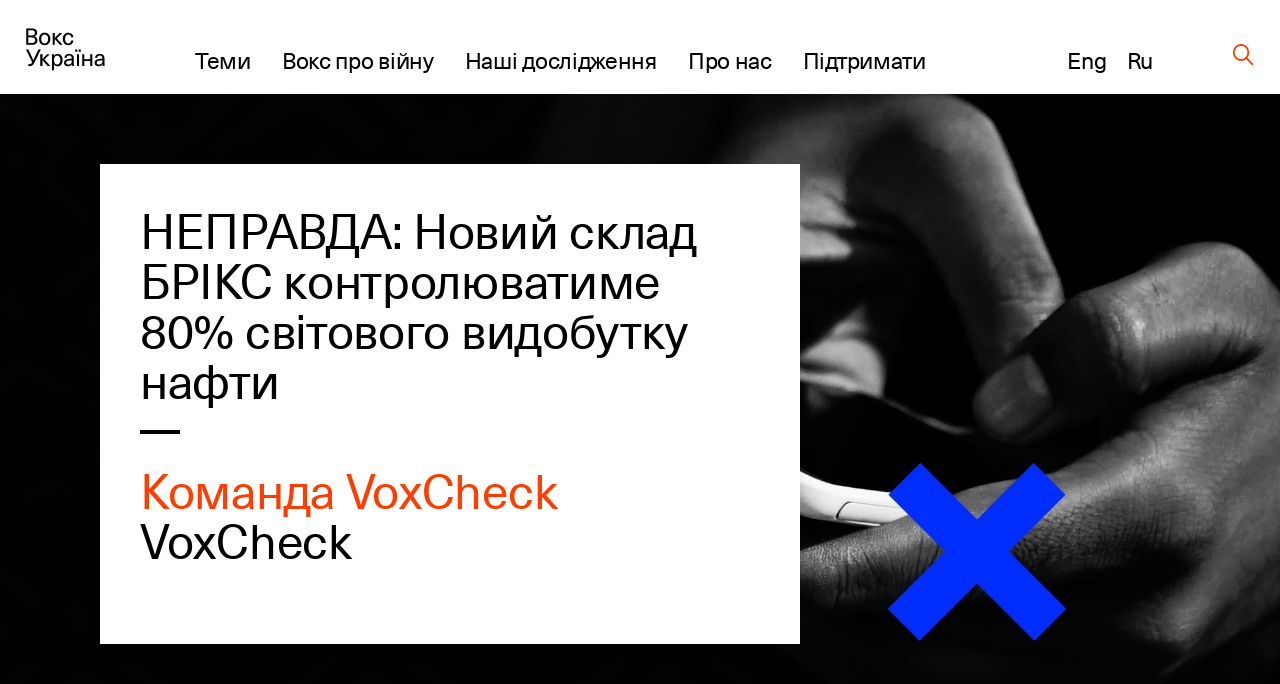

--- FILE ---
content_type: text/html; charset=UTF-8
request_url: https://voxukraine.org/nepravda-novyj-sklad-briks-kontrolyuvatyme-80-svitovogo-vydobutku-nafty
body_size: 22077
content:
<!DOCTYPE html>
<html lang="uk">
<head>
	<script>(function (w, d, s, l, i) {
			w[l] = w[l] || [];
			w[l].push(
				{'gtm.start': new Date().getTime(), event: 'gtm.js'}
			);
			var f = d.getElementsByTagName(s)[0],
				j = d.createElement(s), dl = l != 'dataLayer' ? '&l=' + l : '';
			j.async = true;
			j.src =
				'https://www.googletagmanager.com/gtm.js?id=' + i + dl;
			f.parentNode.insertBefore(j, f);
		})(window, document, 'script', 'dataLayer', 'GTM-PLRFVB5');</script>
	<noscript>
		<iframe src="https://www.googletagmanager.com/ns.html?id=GTM-PLRFVB5"
				height="0" width="0" style="display:none;visibility:hidden"></iframe>
	</noscript>

	<meta charset="utf-8"/>
	<meta http-equiv="X-UA-Compatible" content="IE=edge,chrome=1"/>
	<meta name="viewport" content="width=device-width, initial-scale=1.0, maximum-scale=1.0, user-scalable=0"/>

	<title>НЕПРАВДА: Новий склад БРІКС контролюватиме 80% світового видобутку нафти</title>
	<meta name="description" content="Після розширення БРІКС буде контролювати не більше 50% світового видобутку нафти"/>

    
    
		<meta property="og:title" content="НЕПРАВДА: Новий склад БРІКС контролюватиме 80% світового видобутку нафти"/>
	<meta property="og:description" content="Перевірка фейків у рамках партнерства з Meta У мережі поширюють інформацію, нібито з розширенням блоку БРІКС за рахунок шести нових..."/>
	<meta property="og:image" content="https://voxukraine.org/wp-content/uploads/og_meta_images/130195.png"/>
	<meta property="og:image:width" content="2048"/>
	<meta property="og:image:height" content="1152"/>
	<meta property="og:type" content="article"/>
	<meta property="og:url" content="https://voxukraine.org/nepravda-novyj-sklad-briks-kontrolyuvatyme-80-svitovogo-vydobutku-nafty"/>
	<meta property="twitter:title" content="НЕПРАВДА: Новий склад БРІКС контролюватиме 80% світового видобутку нафти"/>
	<meta property="twitter:image" content="https://voxukraine.org/wp-content/uploads/og_meta_images/130195.png"/>
	<meta property="twitter:card" content="summary_large_image"/>
	<meta property="twitter:description" content="Перевірка фейків у рамках партнерства з Meta У мережі поширюють інформацію, нібито з розширенням блоку БРІКС за рахунок шести нових..."/>
    
    
	<link rel="apple-touch-icon" sizes="76x76"
		  href="https://voxukraine.org/wp-content/themes/vox-journal/assets/images/favicons/apple-touch-icon.png">
	<link rel="icon" type="image/png" sizes="32x32"
		  href="https://voxukraine.org/wp-content/themes/vox-journal/assets/images/favicons/favicon-32x32.png">
	<link rel="icon" type="image/png" sizes="16x16"
		  href="https://voxukraine.org/wp-content/themes/vox-journal/assets/images/favicons/favicon-16x16.png">
	<link rel="manifest" href="https://voxukraine.org/wp-content/themes/vox-journal/assets/images/favicons/manifest.json">
	<link rel="mask-icon"
		  href="https://voxukraine.org/wp-content/themes/vox-journal/assets/images/favicons/safari-pinned-tab.svg"
		  color="#5bbad5">
	<link rel="shortcut icon" href="https://voxukraine.org/wp-content/themes/vox-journal/assets/images/favicons/favicon.ico">
	<meta name="msapplication-config"
		  content="https://voxukraine.org/wp-content/themes/vox-journal/assets/images/favicons/browserconfig.xml">

	<link rel='dns-prefetch' href='//maps.google.com'>
	<link rel="dns-prefetch" href="//www.google-analytics.com">
	<link rel="dns-prefetch" href="//maps.googleapis.com">
	<link rel="dns-prefetch" href="//maps.gstatic.com">
	<link rel="dns-prefetch" href="//fonts.googleapis.com">
	<link rel="dns-prefetch" href="//fonts.gstatic.com">
	<link rel="dns-prefetch" href="//csi.gstatic.com">

	<meta name='robots' content='max-image-preview:large' />
	<style>img:is([sizes="auto" i], [sizes^="auto," i]) { contain-intrinsic-size: 3000px 1500px }</style>
	<link rel="alternate" href="https://voxukraine.org/nepravda-novyj-sklad-briks-kontrolyuvatyme-80-svitovogo-vydobutku-nafty" hreflang="uk" />
<link rel="alternate" href="https://voxukraine.org/ru/nepravda-novyj-sostav-bryks-budet-kontrolyrovat-80-myrovoj-dobychy-nefty" hreflang="ru" />
<style id='create-block-radevs-news-repeater-block-style-inline-css' type='text/css'>


</style>
<style id='create-block-radevs-text-block-style-inline-css' type='text/css'>
.primary-color{color:#fe3d00;transition:color .3s}a{color:#000;transition:all .3s}a:hover{color:#fe3d00}form p.is-error{font-size:16px;margin-top:5px}.desc{font-family:NeueHaasUnicaW1G,sans-serif;font-size:18px;font-style:normal;font-weight:400;line-height:28px}@media screen and (min-width:992px){.desc{font-size:32px;line-height:43px}}.desc p{margin-bottom:10px}.desc img{margin-top:10px}@media screen and (min-width:992px){.text-block{font-size:32px;line-height:43px}}.text-block{font-family:NeueHaasUnicaW1G-Regular,sans-serif;font-size:18px;font-style:normal;font-weight:400;line-height:28px}.section-title,.text-block__title{color:#010101;font-family:NeueHaasUnicaW1G-Regular,sans-serif;font-size:35px;font-style:normal;font-weight:400;letter-spacing:-.3px;line-height:104%;margin-bottom:22px!important;margin-bottom:40px}@media screen and (min-width:768px){.section-title,.text-block__title{font-size:48px;margin-bottom:38px!important}}.small-image-block{display:flex;flex-flow:column nowrap;height:321px;justify-content:space-between;max-width:1070px}.small-image-block h1{margin-left:40px}.small-image-block h1:first-child{margin-top:31px}.small-image-block h1:last-child{margin-bottom:43px}@media screen and (min-width:1200px){.wp-block-create-block-radevs-linked-image-block{height:321px;width:1064px}}.text-block ol{counter-reset:item;list-style-type:none}.text-block ol li:not(:last-child){margin-bottom:60px}.text-block li{padding-left:90px;position:relative}.text-block li:before{align-items:center;background-color:#fe3d00;border-radius:50%;color:#fff;content:counter(item);counter-increment:item;display:flex;font-size:26px;height:38px;justify-content:center;left:0;line-height:30px;position:absolute;top:9px;width:38px}.text-block blockquote{margin:60px 0 60px 100px}@media screen and (max-width:768px){.text-block blockquote{margin-left:0}}.main-banner{background-color:#fff;display:flex;flex-direction:column;font-family:NeueHaasUnicaW1G-Regular,sans-serif;min-height:455px;padding:18px}.main-banner a,.main-banner h1{word-wrap:break-word}.main-banner ul{padding:0!important}@media screen and (min-width:992px){.main-banner{max-width:700px;min-height:465px}}@media screen and (min-width:768px){.main-banner{padding:40px}}section.main-section{background-position:50%;background-repeat:no-repeat;background-size:cover}@media screen and (min-width:992px){section.main-section{padding-bottom:70px;padding-top:70px}}section .content{padding:0 15px}.underline{margin-bottom:20px;position:relative}.underline:after{background-color:#000;bottom:0;content:"";height:2.8px;left:0;position:absolute;width:20px}.underline.underline--large.item-title.base-color{display:inline-block;font-size:32px;font-weight:400;letter-spacing:-.3px;line-height:42px}@media screen and (min-width:992px){.underline.underline--large.item-title.base-color{font-size:48px;line-height:50px}.underline.underline--large:after{height:4px;width:40px}.main-banner h1,.main-banner h2{margin-bottom:60px}}.main-banner a{display:inline-block;font-size:32px;font-weight:400;letter-spacing:-.3px;line-height:42px}@media screen and (min-width:992px){.main-banner a{font-size:48px;line-height:50px}.underline.underline--large.item-title.base-color:after{bottom:-30px;width:40px}}.main-banner .categories-wrapper{margin-bottom:40px}@media screen and (min-width:576px){.post-categories li:not(:last-child){margin-right:20px}}.news-item section.main-section .image-source__wrapper{bottom:-60px;color:#fff;font-family:Neue Haas Unica;font-size:11px;font-style:normal;font-weight:400;line-height:170.7%;opacity:.5;position:absolute;right:15px;text-align:right}@media screen and (min-width:992px){.news-item section.main-section .image-source__wrapper{bottom:-75px;color:#000;transform:translateY(100%)}}a{text-decoration:none}@media screen and (min-width:992px){.wp-block-create-block-radevs-banner-info-block a,.wp-block-create-block-radevs-banner-info-block h1{font-size:35px!important;line-height:37.8px!important}}section.base-section{padding:45px 30px}.wp-block-create-block-radevs-contact-form-block .base-section{padding:32px 32px 32px 30px}@media screen and (min-width:768px){section.base-section{padding:55px 105px}}.wpcf7-form-control-wrap{display:block;margin-bottom:14px;position:relative;width:100%}@media (min-width:992px){.wpcf7-form-control-wrap{width:550px}}.wpcf7-form-control-wrap.your-message .wpcf7-not-valid-tip{top:18%}.wpcf7-form-control-wrap.your-email{margin-bottom:0;margin-right:5px}@media screen and (min-width:576px){.wpcf7-form-control-wrap.your-email{margin-right:15px}}.wpcf7-form-control-wrap .wpcf7-form-control{-webkit-appearance:none;-moz-appearance:none;appearance:none;background-color:#fff;border:1px solid #fff;color:#fe3d00;font-family:NeueHaasUnicaW1G-Regular,sans-serif;font-size:11px;font-weight:500;letter-spacing:.08em;line-height:11px;outline:none;padding:16px 15px;text-transform:uppercase;width:100%}.wpcf7-form-control-wrap .wpcf7-form-control:not(:last-child){margin-bottom:10px}.wpcf7-form-control-wrap .wpcf7-form-control::-moz-placeholder{color:hsla(0,0%,55%,.5);font-family:NeueHaasUnicaW1G-Regular,sans-serif;font-size:11px;font-weight:500;letter-spacing:.08em;line-height:11px;text-transform:uppercase}.wpcf7-form-control-wrap .wpcf7-form-control::placeholder{color:hsla(0,0%,55%,.5);font-family:NeueHaasUnicaW1G-Regular,sans-serif;font-size:11px;font-weight:500;letter-spacing:.08em;line-height:11px;text-transform:uppercase}.wpcf7-form-control-wrap .wpcf7-form-control.your-message{margin-bottom:15px}.wpcf7-submit{-webkit-appearance:none;-moz-appearance:none;appearance:none;background-color:transparent;border:none;border-radius:0;color:#fe3d00;color:#fff;cursor:pointer;display:block;font-family:NeueHaasUnicaW1G-Regular,sans-serif;font-size:13px;font-style:normal;font-weight:500;letter-spacing:.07em;line-height:1;outline:none;text-align:center;text-transform:uppercase}.wpcf7-not-valid-tip{color:#ff7979;display:block;font-size:14px;letter-spacing:.01em;line-height:16px}.wpcf7-response-output{color:#fff;display:block;font-family:NeueHaasUnicaW1G-Regular,sans-serif;font-size:15px;font-style:normal;font-weight:400;line-height:130%}.screen-reader-response,.wpcf7-display-none{display:none}div.wpcf7{margin:0;padding:0}div.wpcf7 .screen-reader-response{clip:rect(1px,1px,1px,1px);border:0;height:1px;margin:0;overflow:hidden;padding:0;position:absolute;width:1px}div.wpcf7 .btn{position:relative}.ajax-loader{align-items:center;border:none;border-radius:4px;display:flex;height:100%;justify-content:center;left:0;padding:0;position:absolute;top:0;visibility:hidden;width:100%}.ajax-loader.is-active{visibility:visible}.ajax-loader img{animation:rotation 1s linear;animation-iteration-count:infinite;height:66%}.wpcf7-textarea{resize:none}.wpcf7-validation-errors{color:#fe3d00;margin-top:13px}.wpcf7 .desc{font-size:18px;margin-bottom:43px}@media screen and (min-width:768px){.wpcf7 .desc{font-size:32px;margin-bottom:45px}}.wpcf7 .section-title{font-size:35px!important}@media screen and (min-width:768px){.wpcf7 .section-title{font-size:48px!important;line-height:49.3px}}.wpcf7 button[type=submit]{width:100%}@media screen and (min-width:768px){.wpcf7 button[type=submit]{width:-moz-fit-content;width:fit-content}}.btn{align-items:center;background-color:transparent;border:none;cursor:pointer;display:inline-flex;font-family:Neue Haas Unica,sans-serif;outline:none;transition:color .3s}.btn.btn-base.btn-about,.page-template-page-constructor-history .info-banner .btn.btn-about{height:50px!important}.btn.btn-base:not(.wp-block .btn.btn-base){padding:14px 20px!important}p+.btn{margin-top:15px!important}.btn:last-child{margin-bottom:15px}@media(min-width:992px){.justify-content-lg-start{justify-content:flex-start!important}}.flex-row{flex-flow:row wrap}@media(min-width:768px){.flex-md-wrap{flex-wrap:wrap!important}}.justify-content-between{justify-content:space-between!important}.flex-column{flex-direction:column!important}.d-flex{display:flex!important}@media screen and (min-width:992px){.post-info:not(:nth-of-type(3n)){margin-right:3.3%}}.post-info:not(:last-child){margin-bottom:55px}@media screen and (min-width:768px){.post-info{width:47%}}@media screen and (min-width:992px){.post-info{width:31%}}.post-info{font-family:NeueHaasUnicaW1G-Regular,sans-serif}.post-info .post-info__img{margin-bottom:22px}.post-info .categories-wrapper{margin-bottom:20px}@media screen and (min-width:576px){.post-categories{flex-direction:row}}.post-categories{display:flex;flex-direction:column}.post-categories,.reset-list{list-style-type:none;margin:0!important;padding:0!important}.post-info .categories-wrapper li{font-size:15px;font-style:normal;letter-spacing:.7px;line-height:117%}.front-page__main .posts-widget .post-categories a{font-size:15px}.post-info a{display:flex}.post-info h2{margin-bottom:20px}.post-info h2 a:after{bottom:-10px}@media screen and (min-width:992px){.post-info h2 a:after{bottom:-17px}.post-info h2{margin-bottom:30px}}.secondary-title{color:#010101;font-family:NeueHaasUnicaW1G-Regular,sans-serif;font-size:25px;font-style:normal;font-weight:400;letter-spacing:-.3px;line-height:30px}.post-info .authors__list{margin-bottom:12px!important}.post-info .authors__list-item{font-size:25px;font-style:normal;font-weight:400;letter-spacing:-.3px;line-height:30px}.front-page__main .posts-widget .authors__list-item a,.front-page__main .posts-widget .secondary-title a{font-size:25px}.front-page__main .post-info .post-info__date,.post-info .post-info__date,.search-results .post-info .post-info__date{font-family:GaramondPremrPro-ItCapt,sans-serif}.post-info .post-info__date{color:#010101;font-size:15px;font-style:italic;line-height:117%}.wp-block-create-block-radevs-news-repeater-block{padding:43px 30px}@media screen and (min-width:992px){.wp-block-create-block-radevs-news-repeater-block{padding:40px 110px}.news-list-author a,.news-title a{font-size:25px!important}.post-categories .category-link{font-size:12px!important}}@media (min-width:992px){.wp-block-create-block-radevs-text-block .text-block{max-width:850px!important}}.section-caption{margin-bottom:2px!important}@media screen and (min-width:768px){.section-caption{margin-bottom:30px}}.text-caption-block{margin-bottom:50px}.text-caption-block:last-child{margin-bottom:0}@media screen and (min-width:992px){.wp-block-create-block-radevs-text-repeater-block .section-title{margin-bottom:58px!important}}.small-image-block{margin-top:64px}@media screen and (min-width:768px){.small-image-block{margin-top:0}}.wp-block-create-block-radevs-linked-image-block{background-position:70% 0}@media screen and (min-width:992px){.wp-block-create-block-radevs-linked-image-block{background-position:0 0}}.fs-48{font-size:32px!important}@media screen and (min-width:768px){.fs-48{font-size:48px!important}}.fs-54{font-size:35px!important}@media screen and (min-width:768px){.fs-54{font-size:54px!important}}.fs-32{font-size:18px!important}@media screen and (min-width:768px){.fs-32{font-size:32px!important}}.fs-18{font-size:6px!important}@media screen and (min-width:768px){.fs-18{font-size:18px!important}}.info-banner.history .block-text p{line-height:108%;max-width:588px}.info-banner.history .block-text .btn.btn-base.btn-about.primary-color{padding:0 45px!important}@media(max-width:576px){.info-banner.history .block-text .btn.btn-base.btn-about.primary-color{display:block;margin:auto;width:100%}}

</style>
<style id='create-block-radevs-text-repeater-block-style-inline-css' type='text/css'>


</style>
<style id='create-block-radevs-button-block-style-inline-css' type='text/css'>


</style>
<style id='create-block-radevs-banner-block-style-inline-css' type='text/css'>


</style>
<style id='create-block-radevs-banner-info-block-style-inline-css' type='text/css'>


</style>
<style id='create-block-radevs-contact-form-block-style-inline-css' type='text/css'>


</style>
<style id='create-block-radevs-linked-image-block-style-inline-css' type='text/css'>


</style>
<style id='create-block-radevs-authors-block-style-inline-css' type='text/css'>
.editorial-team .post-info:not(:nth-of-type(3n)),.team-cat .post-info:not(:nth-of-type(3n)){margin-right:0}.editorial-team.layout-small .post-info{display:flex;height:93px}@media screen and (min-width:768px){.post-info{width:47%}}.post-info:not(:last-child){margin-bottom:55px}.col-6{flex:0 0 50%;max-width:50%}@media(min-width:992px){.col-lg-4{flex:0 0 33.3333333333%;max-width:33.3333333333%}}@media(min-width:768px){.col-md-4{flex:0 0 33.3333333333%;max-width:33.3333333333%}}.col,.col-12,.col-6,.col-lg-3,.col-lg-4,.col-lg-6,.col-lg-7,.col-md-4,.col-md-8{padding-left:15px;padding-right:15px;position:relative;width:100%}.editorial-team.layout-small .post-info .post-info__img{width:auto}.editorial-team .post-info .post-info__img{padding-top:100%;position:relative;width:100%}.editorial-team.layout-small .post-info__img{margin-right:35px;padding-top:0!important}.post-info .post-info__img{margin-bottom:22px}.editorial-team .post-info .post-info__img img{height:100%;max-height:unset;min-height:unset;position:absolute;top:0;width:100%}.editorial-team.layout-small img{max-height:93px!important;max-width:93px;min-height:93px!important;min-width:93px;position:static!important}.post-info .post-info__img img{display:block;font-size:15px;height:auto;max-height:217px;min-height:217px;-o-object-fit:cover;object-fit:cover;-o-object-position:center;object-position:center;width:100%}.editorial-team.layout-small .author-info-text{display:flex;flex-direction:column}.editorial-team .post-info .item-title{color:#fe3d00;font-size:15px;letter-spacing:-.3px;line-height:122%}@media screen and (min-width:992px){.editorial-team .post-info .btn,.editorial-team .post-info .post-info__desc,.editorial-team .post-info .post-info__desc p,.editorial-team .post-info h3{font-size:18px}}.editorial-team .post-info .btn,.editorial-team .post-info .post-info__desc,.editorial-team .post-info .post-info__desc p,.editorial-team .post-info h3{font-family:NeueHaasUnicaW1G-Regular,sans-serif;font-size:15px;font-style:normal;font-weight:400;letter-spacing:-.3px;line-height:122%}@media screen and (min-width:992px){.editorial-team .post-info .item-title{font-size:18px}}.flex-wrap{flex-wrap:wrap!important}.row{display:flex;flex-wrap:wrap;margin-left:-15px;margin-right:-15px}@media screen and (min-width:601px){.post-info>.author-info-text{overflow:auto}.post-info{width:47%}}@media screen and (min-width:992px){.post-info{width:31%}}@media screen and (min-width:768px)and (max-width:1099px){.editorial-team.layout-small .post-info{flex:0 0 48%!important;max-width:48%!important}}

</style>
<style id='create-block-radevs-history-banner-style-inline-css' type='text/css'>
.history-banner{background-repeat:no-repeat;background-size:cover;color:#fff;flex-direction:column;font-family:NeueHaasUnicaW1G-Regular,sans-serif;min-height:100vh;padding:50px 0 97px}.history-banner a{color:#fff}@media screen and (max-width:992px){.history-banner{padding-top:30px}}.history-banner__link{align-items:center;display:flex;font-size:23px;margin-bottom:45px;margin-left:auto;margin-right:8.43091%}.history-banner__link .icon{margin-left:8px}@media screen and (max-width:992px){.history-banner__link{font-size:18px;margin-bottom:80px;margin-left:30px}.history-banner__link .icon{display:block;margin-top:5px}}.history-banner__title{display:flex;flex-direction:column;font-size:75px;font-weight:400;line-height:78px}.history-banner__title span{margin-bottom:200px}@media screen and (max-width:992px){.history-banner__title{font-size:35px;line-height:42px}.history-banner__title span{margin-bottom:100px;max-width:300px}}

</style>
<style id='create-block-radevs-history-slider-style-inline-css' type='text/css'>
.history-slider-section{left:0;padding:40px 0 70px;position:relative!important;right:0}.history-slider-section .tns-nav{bottom:-35px;justify-content:start;left:6%;position:absolute;z-index:99}.history-slider-section .tns-nav button{background:#c4c4c4;border-radius:50%;height:15px;width:15px}@media screen and (max-width:768px){.history-slider-section .tns-nav{left:2%}}.history-slider__item{display:flex;flex-direction:column;margin-top:30px}.history-slider__item img.history-slider__img{border-radius:10px;flex:1;height:100%;margin:auto;max-height:100%;max-width:100%;-o-object-fit:cover;object-fit:cover;width:100%}@media screen and (max-width:768px){.history-slider__item{margin:0 auto}}.history-slider__item-inner{border-radius:10px;box-shadow:0 1px 25px -10px #0f002e;height:432px;margin-bottom:16px;margin-right:60px;padding:0!important;width:606px}.history-slider__descr{color:#858585;display:block;font-size:14px;max-width:90%}.history-slider__control{background:#c4c4c4;border:none;border-radius:50%;cursor:pointer;display:flex;height:43px;left:50px;outline:none;position:absolute;top:250px;width:43px;z-index:99}.history-slider__control img{margin:auto}.history-slider__control.history-slider__control--next{left:717px}.history-slider__control.history-slider__control--next img{transform:rotate(180deg)}@media screen and (max-width:768px){.history-slider__control{left:30px;top:520px}.history-slider__control.history-slider__control--next{left:unset;right:30px}}.page-template-page-constructor-history .history-slider-section+*{margin-top:660px}.tns-outer{position:relative}.tns-outer .tns-slider{transition-timing-function:cubic-bezier(.44,.15,.56,.77)}.tns-outer .tns-item{transition:all .5s ease}.tns-controls{outline:none}.tns-controls [data-controls=next],.tns-controls [data-controls=prev]{background-position:50%;background-repeat:no-repeat;background-size:cover;border:none;height:auto;height:25px;outline:none;position:absolute;top:0;width:12px;z-index:1}.tns-controls [data-controls=prev]{left:0;transform:rotate(180deg)}.tns-controls [data-controls=next]{right:0}.tns-nav{display:flex;justify-content:center;margin-top:30px;width:100%}.tns-nav button{background:#fff;border:1px solid transparent;border-radius:50%;display:block;height:15px;margin:5px;width:15px}.tns-nav button.tns-nav-active{background:#fe3d00}.tns-nav button:focus{outline:none}

</style>
<style id='create-block-radevs-history-cta-style-inline-css' type='text/css'>
.history-slider-section{left:0;padding:40px 0 70px;position:relative!important;right:0}.history-slider-section .tns-nav{bottom:-35px;justify-content:start;left:6%;position:absolute;z-index:99}.history-slider-section .tns-nav button{background:#c4c4c4;border-radius:50%;height:15px;width:15px}@media screen and (max-width:768px){.history-slider-section .tns-nav{left:2%}}.history-slider__item{display:flex;flex-direction:column;margin-top:30px}.history-slider__item img.history-slider__img{border-radius:10px;flex:1;height:100%;margin:auto;max-height:100%;max-width:100%;-o-object-fit:cover;object-fit:cover;width:100%}@media screen and (max-width:768px){.history-slider__item{margin:0 auto}}.history-slider__item-inner{border-radius:10px;box-shadow:0 1px 25px -10px #0f002e;height:432px;margin-bottom:16px;margin-right:60px;padding:0!important;width:606px}.history-slider__descr{color:#858585;display:block;font-size:14px;max-width:90%}.history-slider__control{background:#c4c4c4;border:none;border-radius:50%;cursor:pointer;display:flex;height:43px;left:50px;outline:none;position:absolute;top:250px;width:43px;z-index:99}.history-slider__control img{margin:auto}.history-slider__control.history-slider__control--next{left:717px}.history-slider__control.history-slider__control--next img{transform:rotate(180deg)}@media screen and (max-width:768px){.history-slider__control{left:30px;top:520px}.history-slider__control.history-slider__control--next{left:unset;right:30px}}.page-template-page-constructor-history .history-slider-section+*{margin-top:660px}.tns-outer{position:relative}.tns-outer .tns-slider{transition-timing-function:cubic-bezier(.44,.15,.56,.77)}.tns-outer .tns-item{transition:all .5s ease}.tns-controls{outline:none}.tns-controls [data-controls=next],.tns-controls [data-controls=prev]{background-position:50%;background-repeat:no-repeat;background-size:cover;border:none;height:auto;height:25px;outline:none;position:absolute;top:0;width:12px;z-index:1}.tns-controls [data-controls=prev]{left:0;transform:rotate(180deg)}.tns-controls [data-controls=next]{right:0}.tns-nav{display:flex;justify-content:center;margin-top:30px;width:100%}.tns-nav button{background:#fff;border:1px solid transparent;border-radius:50%;display:block;height:15px;margin:5px;width:15px}.tns-nav button.tns-nav-active{background:#fe3d00}.tns-nav button:focus{outline:none}

</style>
<style id='classic-theme-styles-inline-css' type='text/css'>
/*! This file is auto-generated */
.wp-block-button__link{color:#fff;background-color:#32373c;border-radius:9999px;box-shadow:none;text-decoration:none;padding:calc(.667em + 2px) calc(1.333em + 2px);font-size:1.125em}.wp-block-file__button{background:#32373c;color:#fff;text-decoration:none}
</style>
<style id='global-styles-inline-css' type='text/css'>
:root{--wp--preset--aspect-ratio--square: 1;--wp--preset--aspect-ratio--4-3: 4/3;--wp--preset--aspect-ratio--3-4: 3/4;--wp--preset--aspect-ratio--3-2: 3/2;--wp--preset--aspect-ratio--2-3: 2/3;--wp--preset--aspect-ratio--16-9: 16/9;--wp--preset--aspect-ratio--9-16: 9/16;--wp--preset--color--black: #000000;--wp--preset--color--cyan-bluish-gray: #abb8c3;--wp--preset--color--white: #ffffff;--wp--preset--color--pale-pink: #f78da7;--wp--preset--color--vivid-red: #cf2e2e;--wp--preset--color--luminous-vivid-orange: #ff6900;--wp--preset--color--luminous-vivid-amber: #fcb900;--wp--preset--color--light-green-cyan: #7bdcb5;--wp--preset--color--vivid-green-cyan: #00d084;--wp--preset--color--pale-cyan-blue: #8ed1fc;--wp--preset--color--vivid-cyan-blue: #0693e3;--wp--preset--color--vivid-purple: #9b51e0;--wp--preset--color--orange: #FE3D00;--wp--preset--color--grey: #E5E5E5;--wp--preset--color--vox-blue: #0E002E;--wp--preset--color--vox-black: #010101;--wp--preset--color--vox-grey-2: #B2B1B1;--wp--preset--color--vox-white: #FFFFFF;--wp--preset--gradient--vivid-cyan-blue-to-vivid-purple: linear-gradient(135deg,rgba(6,147,227,1) 0%,rgb(155,81,224) 100%);--wp--preset--gradient--light-green-cyan-to-vivid-green-cyan: linear-gradient(135deg,rgb(122,220,180) 0%,rgb(0,208,130) 100%);--wp--preset--gradient--luminous-vivid-amber-to-luminous-vivid-orange: linear-gradient(135deg,rgba(252,185,0,1) 0%,rgba(255,105,0,1) 100%);--wp--preset--gradient--luminous-vivid-orange-to-vivid-red: linear-gradient(135deg,rgba(255,105,0,1) 0%,rgb(207,46,46) 100%);--wp--preset--gradient--very-light-gray-to-cyan-bluish-gray: linear-gradient(135deg,rgb(238,238,238) 0%,rgb(169,184,195) 100%);--wp--preset--gradient--cool-to-warm-spectrum: linear-gradient(135deg,rgb(74,234,220) 0%,rgb(151,120,209) 20%,rgb(207,42,186) 40%,rgb(238,44,130) 60%,rgb(251,105,98) 80%,rgb(254,248,76) 100%);--wp--preset--gradient--blush-light-purple: linear-gradient(135deg,rgb(255,206,236) 0%,rgb(152,150,240) 100%);--wp--preset--gradient--blush-bordeaux: linear-gradient(135deg,rgb(254,205,165) 0%,rgb(254,45,45) 50%,rgb(107,0,62) 100%);--wp--preset--gradient--luminous-dusk: linear-gradient(135deg,rgb(255,203,112) 0%,rgb(199,81,192) 50%,rgb(65,88,208) 100%);--wp--preset--gradient--pale-ocean: linear-gradient(135deg,rgb(255,245,203) 0%,rgb(182,227,212) 50%,rgb(51,167,181) 100%);--wp--preset--gradient--electric-grass: linear-gradient(135deg,rgb(202,248,128) 0%,rgb(113,206,126) 100%);--wp--preset--gradient--midnight: linear-gradient(135deg,rgb(2,3,129) 0%,rgb(40,116,252) 100%);--wp--preset--font-size--small: 13px;--wp--preset--font-size--medium: 20px;--wp--preset--font-size--large: 36px;--wp--preset--font-size--x-large: 42px;--wp--preset--spacing--20: 0.44rem;--wp--preset--spacing--30: 0.67rem;--wp--preset--spacing--40: 1rem;--wp--preset--spacing--50: 1.5rem;--wp--preset--spacing--60: 2.25rem;--wp--preset--spacing--70: 3.38rem;--wp--preset--spacing--80: 5.06rem;--wp--preset--shadow--natural: 6px 6px 9px rgba(0, 0, 0, 0.2);--wp--preset--shadow--deep: 12px 12px 50px rgba(0, 0, 0, 0.4);--wp--preset--shadow--sharp: 6px 6px 0px rgba(0, 0, 0, 0.2);--wp--preset--shadow--outlined: 6px 6px 0px -3px rgba(255, 255, 255, 1), 6px 6px rgba(0, 0, 0, 1);--wp--preset--shadow--crisp: 6px 6px 0px rgba(0, 0, 0, 1);}:where(.is-layout-flex){gap: 0.5em;}:where(.is-layout-grid){gap: 0.5em;}body .is-layout-flex{display: flex;}.is-layout-flex{flex-wrap: wrap;align-items: center;}.is-layout-flex > :is(*, div){margin: 0;}body .is-layout-grid{display: grid;}.is-layout-grid > :is(*, div){margin: 0;}:where(.wp-block-columns.is-layout-flex){gap: 2em;}:where(.wp-block-columns.is-layout-grid){gap: 2em;}:where(.wp-block-post-template.is-layout-flex){gap: 1.25em;}:where(.wp-block-post-template.is-layout-grid){gap: 1.25em;}.has-black-color{color: var(--wp--preset--color--black) !important;}.has-cyan-bluish-gray-color{color: var(--wp--preset--color--cyan-bluish-gray) !important;}.has-white-color{color: var(--wp--preset--color--white) !important;}.has-pale-pink-color{color: var(--wp--preset--color--pale-pink) !important;}.has-vivid-red-color{color: var(--wp--preset--color--vivid-red) !important;}.has-luminous-vivid-orange-color{color: var(--wp--preset--color--luminous-vivid-orange) !important;}.has-luminous-vivid-amber-color{color: var(--wp--preset--color--luminous-vivid-amber) !important;}.has-light-green-cyan-color{color: var(--wp--preset--color--light-green-cyan) !important;}.has-vivid-green-cyan-color{color: var(--wp--preset--color--vivid-green-cyan) !important;}.has-pale-cyan-blue-color{color: var(--wp--preset--color--pale-cyan-blue) !important;}.has-vivid-cyan-blue-color{color: var(--wp--preset--color--vivid-cyan-blue) !important;}.has-vivid-purple-color{color: var(--wp--preset--color--vivid-purple) !important;}.has-black-background-color{background-color: var(--wp--preset--color--black) !important;}.has-cyan-bluish-gray-background-color{background-color: var(--wp--preset--color--cyan-bluish-gray) !important;}.has-white-background-color{background-color: var(--wp--preset--color--white) !important;}.has-pale-pink-background-color{background-color: var(--wp--preset--color--pale-pink) !important;}.has-vivid-red-background-color{background-color: var(--wp--preset--color--vivid-red) !important;}.has-luminous-vivid-orange-background-color{background-color: var(--wp--preset--color--luminous-vivid-orange) !important;}.has-luminous-vivid-amber-background-color{background-color: var(--wp--preset--color--luminous-vivid-amber) !important;}.has-light-green-cyan-background-color{background-color: var(--wp--preset--color--light-green-cyan) !important;}.has-vivid-green-cyan-background-color{background-color: var(--wp--preset--color--vivid-green-cyan) !important;}.has-pale-cyan-blue-background-color{background-color: var(--wp--preset--color--pale-cyan-blue) !important;}.has-vivid-cyan-blue-background-color{background-color: var(--wp--preset--color--vivid-cyan-blue) !important;}.has-vivid-purple-background-color{background-color: var(--wp--preset--color--vivid-purple) !important;}.has-black-border-color{border-color: var(--wp--preset--color--black) !important;}.has-cyan-bluish-gray-border-color{border-color: var(--wp--preset--color--cyan-bluish-gray) !important;}.has-white-border-color{border-color: var(--wp--preset--color--white) !important;}.has-pale-pink-border-color{border-color: var(--wp--preset--color--pale-pink) !important;}.has-vivid-red-border-color{border-color: var(--wp--preset--color--vivid-red) !important;}.has-luminous-vivid-orange-border-color{border-color: var(--wp--preset--color--luminous-vivid-orange) !important;}.has-luminous-vivid-amber-border-color{border-color: var(--wp--preset--color--luminous-vivid-amber) !important;}.has-light-green-cyan-border-color{border-color: var(--wp--preset--color--light-green-cyan) !important;}.has-vivid-green-cyan-border-color{border-color: var(--wp--preset--color--vivid-green-cyan) !important;}.has-pale-cyan-blue-border-color{border-color: var(--wp--preset--color--pale-cyan-blue) !important;}.has-vivid-cyan-blue-border-color{border-color: var(--wp--preset--color--vivid-cyan-blue) !important;}.has-vivid-purple-border-color{border-color: var(--wp--preset--color--vivid-purple) !important;}.has-vivid-cyan-blue-to-vivid-purple-gradient-background{background: var(--wp--preset--gradient--vivid-cyan-blue-to-vivid-purple) !important;}.has-light-green-cyan-to-vivid-green-cyan-gradient-background{background: var(--wp--preset--gradient--light-green-cyan-to-vivid-green-cyan) !important;}.has-luminous-vivid-amber-to-luminous-vivid-orange-gradient-background{background: var(--wp--preset--gradient--luminous-vivid-amber-to-luminous-vivid-orange) !important;}.has-luminous-vivid-orange-to-vivid-red-gradient-background{background: var(--wp--preset--gradient--luminous-vivid-orange-to-vivid-red) !important;}.has-very-light-gray-to-cyan-bluish-gray-gradient-background{background: var(--wp--preset--gradient--very-light-gray-to-cyan-bluish-gray) !important;}.has-cool-to-warm-spectrum-gradient-background{background: var(--wp--preset--gradient--cool-to-warm-spectrum) !important;}.has-blush-light-purple-gradient-background{background: var(--wp--preset--gradient--blush-light-purple) !important;}.has-blush-bordeaux-gradient-background{background: var(--wp--preset--gradient--blush-bordeaux) !important;}.has-luminous-dusk-gradient-background{background: var(--wp--preset--gradient--luminous-dusk) !important;}.has-pale-ocean-gradient-background{background: var(--wp--preset--gradient--pale-ocean) !important;}.has-electric-grass-gradient-background{background: var(--wp--preset--gradient--electric-grass) !important;}.has-midnight-gradient-background{background: var(--wp--preset--gradient--midnight) !important;}.has-small-font-size{font-size: var(--wp--preset--font-size--small) !important;}.has-medium-font-size{font-size: var(--wp--preset--font-size--medium) !important;}.has-large-font-size{font-size: var(--wp--preset--font-size--large) !important;}.has-x-large-font-size{font-size: var(--wp--preset--font-size--x-large) !important;}
:where(.wp-block-post-template.is-layout-flex){gap: 1.25em;}:where(.wp-block-post-template.is-layout-grid){gap: 1.25em;}
:where(.wp-block-columns.is-layout-flex){gap: 2em;}:where(.wp-block-columns.is-layout-grid){gap: 2em;}
:root :where(.wp-block-pullquote){font-size: 1.5em;line-height: 1.6;}
</style>
<link rel='stylesheet' id='algolia-satellite-css' href='https://voxukraine.org/wp-content/plugins/search-with-typesense/assets/vendor/css/algolia-satellite.min.css?ver=61e3d5e205d603b7f9da' type='text/css' media='' />
<link rel='stylesheet' id='cm-typesense-frontend-style-css' href='https://voxukraine.org/wp-content/plugins/search-with-typesense/build/frontend/style-instant-search.css?ver=61e3d5e205d603b7f9da' type='text/css' media='' />
<link rel='stylesheet' id='bundle-css-css' href='https://voxukraine.org/wp-content/themes/vox-journal/assets/css/bundle.min.css?ver=1768856640' type='text/css' media='all' />
<link rel='stylesheet' id='addtoany-css' href='https://voxukraine.org/wp-content/plugins/add-to-any/addtoany.min.css?ver=1.15' type='text/css' media='all' />
<script type="text/javascript" src="https://voxukraine.org/wp-includes/js/jquery/jquery.min.js?ver=3.7.1" id="jquery-core-js"></script>
<script type="text/javascript" src="https://voxukraine.org/wp-includes/js/jquery/jquery-migrate.min.js?ver=3.4.1" id="jquery-migrate-js"></script>
<script type="text/javascript" src="https://voxukraine.org/wp-content/plugins/add-to-any/addtoany.min.js?ver=1.1" id="addtoany-js"></script>
<script type="text/javascript" id="contact-form-js-extra">
/* <![CDATA[ */
var contact_form_translations = {"\u0411\u0443\u0434\u044c-\u043b\u0430\u0441\u043a\u0430, \u0432\u0432\u0435\u0434\u0456\u0442\u044c \u0456\u0441\u043d\u0443\u044e\u0447\u0443 \u043f\u043e\u0448\u0442\u043e\u0432\u0443 \u0441\u043a\u0440\u0438\u043d\u044c\u043a\u0443.":"\u0411\u0443\u0434\u044c-\u043b\u0430\u0441\u043a\u0430, \u0432\u0432\u0435\u0434\u0456\u0442\u044c \u0456\u0441\u043d\u0443\u044e\u0447\u0443 \u043f\u043e\u0448\u0442\u043e\u0432\u0443 \u0441\u043a\u0440\u0438\u043d\u044c\u043a\u0443.","\u0411\u0443\u0434\u044c-\u043b\u0430\u0441\u043a\u0430, \u0437\u0430\u043f\u043e\u0432\u043d\u0456\u0442\u044c \u0443\u0441\u0456 \u043f\u043e\u043b\u044f.":"\u0411\u0443\u0434\u044c-\u043b\u0430\u0441\u043a\u0430, \u0437\u0430\u043f\u043e\u0432\u043d\u0456\u0442\u044c \u0443\u0441\u0456 \u043f\u043e\u043b\u044f.","\u0412\u0430\u0448\u0435 \u0437\u0430\u043f\u0438\u0442\u0430\u043d\u043d\u044f \u0431\u0443\u043b\u043e \u0443\u0441\u043f\u0456\u0448\u043d\u043e \u043d\u0430\u0434\u0456\u0441\u043b\u0430\u043d\u043e.":"\u0412\u0430\u0448\u0435 \u0437\u0430\u043f\u0438\u0442\u0430\u043d\u043d\u044f \u0431\u0443\u043b\u043e \u0443\u0441\u043f\u0456\u0448\u043d\u043e \u043d\u0430\u0434\u0456\u0441\u043b\u0430\u043d\u043e.","\u0412\u0456\u0434\u0431\u0443\u0432\u0430\u0454\u0442\u044c\u0441\u044f \u0437\u0430\u043f\u0438\u0442...":"\u0412\u0456\u0434\u0431\u0443\u0432\u0430\u0454\u0442\u044c\u0441\u044f \u0437\u0430\u043f\u0438\u0442...","\u0412\u0438\u043d\u0438\u043a\u043b\u0430 \u043f\u043e\u043c\u0438\u043b\u043a\u0430 \u0442\u0435\u0445\u043d\u0456\u0447\u043d\u043e\u0433\u043e \u0445\u0430\u0440\u0430\u043a\u0442\u0435\u0440\u0443. \u0411\u0443\u0434\u044c-\u043b\u0430\u0441\u043a\u0430, \u0441\u043f\u0440\u043e\u0431\u0443\u0439\u0442\u0435 \u043f\u0456\u0437\u043d\u0456\u0448\u0435.":"\u0412\u0438\u043d\u0438\u043a\u043b\u0430 \u043f\u043e\u043c\u0438\u043b\u043a\u0430 \u0442\u0435\u0445\u043d\u0456\u0447\u043d\u043e\u0433\u043e \u0445\u0430\u0440\u0430\u043a\u0442\u0435\u0440\u0443. \u0411\u0443\u0434\u044c-\u043b\u0430\u0441\u043a\u0430, \u0441\u043f\u0440\u043e\u0431\u0443\u0439\u0442\u0435 \u043f\u0456\u0437\u043d\u0456\u0448\u0435."};
/* ]]> */
</script>
<script type="text/javascript" src="https://voxukraine.org/wp-content/plugins/radevs-blocks/build/assets/js/contact-form.min.js?ver=1680710678" id="contact-form-js"></script>
<script type="text/javascript" src="https://voxukraine.org/wp-content/themes/vox-journal/assets/js/advanced-search.min.js?ver=1768856640" id="advanced-search-js"></script>
<script type="text/javascript" src="https://voxukraine.org/wp-content/themes/vox-journal/assets/js/new-nav.js?ver=1768856640" id="new-nav-js"></script>
<script type="text/javascript" id="my_loadmore-js-extra">
/* <![CDATA[ */
var my_loadmore_params = {"ajaxurl":"https:\/\/voxukraine.org\/wp-ajax\/admin-ajax.php","posts":"{\"name\":\"nepravda-novyj-sklad-briks-kontrolyuvatyme-80-svitovogo-vydobutku-nafty\",\"do_not_redirect\":1,\"error\":\"\",\"m\":\"\",\"p\":0,\"post_parent\":\"\",\"subpost\":\"\",\"subpost_id\":\"\",\"attachment\":\"\",\"attachment_id\":0,\"pagename\":\"\",\"page_id\":0,\"second\":\"\",\"minute\":\"\",\"hour\":\"\",\"day\":0,\"monthnum\":0,\"year\":0,\"w\":0,\"category_name\":\"\",\"tag\":\"\",\"cat\":\"\",\"tag_id\":\"\",\"author\":\"\",\"author_name\":\"\",\"feed\":\"\",\"tb\":\"\",\"paged\":0,\"meta_key\":\"\",\"meta_value\":\"\",\"preview\":\"\",\"s\":\"\",\"sentence\":\"\",\"title\":\"\",\"fields\":\"\",\"menu_order\":\"\",\"embed\":\"\",\"category__in\":[],\"category__not_in\":[],\"category__and\":[],\"post__in\":[],\"post__not_in\":[],\"post_name__in\":[],\"tag__in\":[],\"tag__not_in\":[],\"tag__and\":[],\"tag_slug__in\":[],\"tag_slug__and\":[],\"post_parent__in\":[],\"post_parent__not_in\":[],\"author__in\":[],\"author__not_in\":[],\"search_columns\":[],\"tax_query\":[{\"taxonomy\":\"language\",\"field\":\"term_taxonomy_id\",\"terms\":[119],\"operator\":\"IN\"}],\"ignore_sticky_posts\":false,\"suppress_filters\":false,\"cache_results\":true,\"update_post_term_cache\":true,\"update_menu_item_cache\":false,\"lazy_load_term_meta\":true,\"update_post_meta_cache\":true,\"post_type\":\"\",\"posts_per_page\":8,\"nopaging\":false,\"comments_per_page\":\"50\",\"no_found_rows\":false,\"order\":\"DESC\"}","current_page":"1","max_page":"0","posts_per_page":"8"};
/* ]]> */
</script>
<script type="text/javascript" src="https://voxukraine.org/wp-content/themes/vox-journal/assets/js/load-more.js?ver=6.7.4" id="my_loadmore-js"></script>
<link rel="https://api.w.org/" href="https://voxukraine.org/wp-json/" /><link rel="alternate" title="JSON" type="application/json" href="https://voxukraine.org/wp-json/wp/v2/posts/130195" /><link rel="canonical" href="https://voxukraine.org/nepravda-novyj-sklad-briks-kontrolyuvatyme-80-svitovogo-vydobutku-nafty" />
<link rel='shortlink' href='https://voxukraine.org/?p=130195' />

<script data-cfasync="false">
window.a2a_config=window.a2a_config||{};a2a_config.callbacks=[];a2a_config.overlays=[];a2a_config.templates={};a2a_localize = {
	Share: "Share",
	Save: "Save",
	Subscribe: "Subscribe",
	Email: "Email",
	Bookmark: "Bookmark",
	ShowAll: "Show all",
	ShowLess: "Show less",
	FindServices: "Find service(s)",
	FindAnyServiceToAddTo: "Instantly find any service to add to",
	PoweredBy: "Powered by",
	ShareViaEmail: "Share via email",
	SubscribeViaEmail: "Subscribe via email",
	BookmarkInYourBrowser: "Bookmark in your browser",
	BookmarkInstructions: "Press Ctrl+D or \u2318+D to bookmark this page",
	AddToYourFavorites: "Add to your favorites",
	SendFromWebOrProgram: "Send from any email address or email program",
	EmailProgram: "Email program",
	More: "More&#8230;",
	ThanksForSharing: "Thanks for sharing!",
	ThanksForFollowing: "Thanks for following!"
};

(function(d,s,a,b){a=d.createElement(s);b=d.getElementsByTagName(s)[0];a.async=1;a.src="https://static.addtoany.com/menu/page.js";b.parentNode.insertBefore(a,b);})(document,"script");
</script>
<link rel="icon" href="https://voxukraine.org/wp-content/uploads/2023/07/favicon-32x32-1.png" sizes="32x32" />
<link rel="icon" href="https://voxukraine.org/wp-content/uploads/2023/07/favicon-32x32-1.png" sizes="192x192" />
<link rel="apple-touch-icon" href="https://voxukraine.org/wp-content/uploads/2023/07/favicon-32x32-1.png" />
<meta name="msapplication-TileImage" content="https://voxukraine.org/wp-content/uploads/2023/07/favicon-32x32-1.png" />
		<style type="text/css" id="wp-custom-css">
			.center-authors-block-test {
  margin-left: auto !important;
  margin-right: auto !important;
  max-width: 1200px;
  background-color: #FFF;
}
.fullwidth-iframe {
  width: 100vw;
  position: relative;
  left: 50%;
  right: 50%;
  margin-left: -40vw;
  text-align: center;
  padding: 20px 0;
  background: #fff;
}


.fullwidth-iframe iframe {
  display: block;
  margin: 0 auto;
  width: 100%;
  max-width: 100%;
  border: none;
}

.law-ref{cursor:pointer;color:#005bbb;font-weight:600;border-bottom:1px dotted #005bbb;}
.law-popup{position:absolute;display:none;background:#fff;border:1px solid #ccc;
border-radius:10px;box-shadow:0 4px 12px rgba(0,0,0,0.15);padding:10px 14px;z-index:9999;
width:240px;font-size:14px;}
.law-popup .initiator{display:flex;align-items:center;gap:6px;margin-top:5px;}
.law-popup img{width:28px;height:28px;border-radius:50%;object-fit:cover;}
.rating{color:gold;font-size:13px;margin-left:auto;}		</style>
		
    <!-- Global site tag (gtag.js) - Google Analytics -->
<script async src="https://www.googletagmanager.com/gtag/js?id=UA-54527150-1"></script>
<script>
  window.dataLayer = window.dataLayer || [];
  function gtag(){dataLayer.push(arguments);}
  gtag('js', new Date());

  gtag('config', 'UA-54527150-1');
</script>
    
</head>
<body class="post-template-default single single-post postid-130195 single-format-standard">
<script>(function (w, d, s, l, i) {
		w[l] = w[l] || [];
		w[l].push(
			{'gtm.start': new Date().getTime(), event: 'gtm.js'}
		);
		var f = d.getElementsByTagName(s)[0],
			j = d.createElement(s), dl = l != 'dataLayer' ? '&l=' + l : '';
		j.async = true;
		j.src =
			'https://www.googletagmanager.com/gtm.js?id=' + i + dl;
		f.parentNode.insertBefore(j, f);
	})(window, document, 'script', 'dataLayer', 'GTM-PLRFVB5');</script>
<noscript>
	<iframe src="https://www.googletagmanager.com/ns.html?id=GTM-PLRFVB5"
			height="0" width="0" style="display:none;visibility:hidden"></iframe>
</noscript>

    <header class="header d-flex justify-content-center">
        <div class="container d-flex align-items-start align-items-lg-end">
        <div class="menu-btn d-lg-none"></div>
        <div class="logo">
            <a href="https://voxukraine.org/" class="logo__link">
                <svg width="79" height="43" viewBox="0 0 79 43" fill="none" xmlns="http://www.w3.org/2000/svg">
<path d="M0.154297 16.8359V0.399902H5.50985C7.3412 0.399902 8.71856 0.776945 9.64193 1.53103C10.5807 2.26973 11.0501 3.28544 11.0501 4.57815C11.0501 6.47106 10.1421 7.74839 8.32613 8.41014V8.45631C9.31105 8.68715 10.0728 9.14114 10.6115 9.81828C11.1501 10.48 11.4194 11.3111 11.4194 12.3114C11.4194 13.6964 10.9346 14.7968 9.96511 15.6124C8.99557 16.4281 7.65668 16.8359 5.94845 16.8359H0.154297ZM5.34826 9.3566H2.27805V15.0353H5.64835C8.03372 15.0353 9.22641 14.0889 9.22641 12.196C9.22641 10.3031 7.93369 9.3566 5.34826 9.3566ZM5.44059 2.20047H2.27805V7.57911H5.34826C7.74902 7.57911 8.9494 6.67882 8.9494 4.87825C8.9494 3.09307 7.7798 2.20047 5.44059 2.20047Z" fill="#010101"/>
<path d="M14.5579 6.44798C15.5582 5.33993 16.9202 4.78591 18.6438 4.78591C20.3674 4.78591 21.7294 5.33993 22.7297 6.44798C23.73 7.55602 24.2302 9.06419 24.2302 10.9725C24.2302 12.8808 23.73 14.389 22.7297 15.497C21.7294 16.6051 20.3674 17.1591 18.6438 17.1591C16.9202 17.1591 15.5582 16.6051 14.5579 15.497C13.573 14.389 13.0805 12.8808 13.0805 10.9725C13.0805 9.06419 13.573 7.55602 14.5579 6.44798ZM18.6438 6.44798C17.5819 6.44798 16.7432 6.8558 16.1276 7.67144C15.512 8.4717 15.2042 9.57205 15.2042 10.9725C15.2042 12.3729 15.512 13.481 16.1276 14.2966C16.7432 15.0969 17.5819 15.497 18.6438 15.497C19.7211 15.497 20.5675 15.0969 21.1831 14.2966C21.7987 13.481 22.1064 12.3729 22.1064 10.9725C22.1064 9.57205 21.7987 8.4717 21.1831 7.67144C20.5675 6.8558 19.7211 6.44798 18.6438 6.44798Z" fill="#010101"/>
<path d="M30.75 10.4185L36.6365 16.8359H33.9587L28.7647 10.9725H28.7186V16.8359H26.6871V5.10909H28.7186V9.97987H28.7647L33.497 5.10909H36.0132L30.75 10.4185Z" fill="#010101"/>
<path d="M42.3669 4.78591C43.7673 4.78591 44.9215 5.20143 45.8295 6.03246C46.7375 6.86349 47.253 7.94076 47.3761 9.26426H45.2524C45.1754 8.43322 44.8677 7.75609 44.329 7.23284C43.8058 6.7096 43.144 6.44798 42.3438 6.44798C41.3127 6.44798 40.497 6.8558 39.8968 7.67144C39.2967 8.4717 38.9966 9.57205 38.9966 10.9725C38.9966 12.3729 39.289 13.481 39.8738 14.2966C40.4739 15.0969 41.2973 15.497 42.3438 15.497C43.144 15.497 43.8058 15.22 44.329 14.666C44.8677 14.0966 45.1754 13.381 45.2524 12.5191H47.3761C47.253 13.8888 46.7375 15.0045 45.8295 15.8664C44.9215 16.7282 43.7673 17.1591 42.3669 17.1591C40.674 17.1591 39.3274 16.6051 38.3271 15.497C37.3422 14.389 36.8497 12.8808 36.8497 10.9725C36.8497 9.06419 37.3422 7.55602 38.3271 6.44798C39.3274 5.33993 40.674 4.78591 42.3669 4.78591Z" fill="#010101"/>
<path d="M12.4424 21.522H14.7739L8.218 34.8185C7.61781 36.0189 6.95606 36.873 6.23275 37.3809C5.52483 37.8887 4.68611 38.1426 3.71657 38.1426C3.13176 38.1426 2.63161 38.0811 2.21609 37.958V36.1112C2.50849 36.2036 2.88553 36.2497 3.34722 36.2497C4.00897 36.2497 4.56299 36.0881 5.00928 35.765C5.45558 35.4418 5.85571 34.8955 6.20967 34.126L0 21.522H2.33151L4.80153 26.8083C5.94035 29.2398 6.78677 31.0635 7.3408 32.2792H7.38696C8.12566 30.6787 8.97208 28.8628 9.92623 26.8314L12.4424 21.522Z" fill="#010101"/>
<path d="M18.4329 31.5405L24.3194 37.958H21.6416L16.4476 32.0946H16.4015V37.958H14.37V26.2312H16.4015V31.1019H16.4476L21.1799 26.2312H23.6961L18.4329 31.5405Z" fill="#010101"/>
<path d="M31.628 25.9311C33.1208 25.9311 34.3134 26.4851 35.206 27.5931C36.0986 28.7012 36.5449 30.194 36.5449 32.0715C36.5449 33.949 36.0986 35.4495 35.206 36.5729C34.3288 37.681 33.1438 38.235 31.6511 38.235C30.8662 38.235 30.1506 38.0657 29.5042 37.7271C28.8733 37.3732 28.3962 36.8961 28.073 36.2959H28.0268V42.2286H25.9954V26.2312H28.0037V27.9163H28.0499C28.3577 27.3007 28.8348 26.816 29.4811 26.462C30.1275 26.108 30.8431 25.9311 31.628 25.9311ZM31.1201 27.57C30.1506 27.57 29.3734 27.9779 28.7886 28.7935C28.2192 29.5938 27.9345 30.6864 27.9345 32.0715C27.9345 33.4565 28.2192 34.5569 28.7886 35.3725C29.3734 36.1882 30.1506 36.596 31.1201 36.596C32.1204 36.596 32.9207 36.1882 33.5209 35.3725C34.1211 34.5415 34.4212 33.4411 34.4212 32.0715C34.4212 30.7018 34.1211 29.6092 33.5209 28.7935C32.9207 27.9779 32.1204 27.57 31.1201 27.57Z" fill="#010101"/>
<path d="M43.1742 25.908C44.6362 25.908 45.7673 26.2927 46.5676 27.0622C47.3832 27.8163 47.791 28.9474 47.791 30.4556V34.957C47.791 36.142 47.8834 37.1423 48.068 37.958H46.2213C46.1136 37.4655 46.0597 36.8961 46.0597 36.2497H46.0135C45.1671 37.5578 43.8128 38.2119 41.9507 38.2119C40.7503 38.2119 39.7885 37.8964 39.0652 37.2654C38.3419 36.6191 37.9802 35.788 37.9802 34.7723C37.9802 33.7566 38.3111 32.9564 38.9728 32.3716C39.65 31.7714 40.8042 31.3405 42.4355 31.0789C43.5743 30.8942 44.7054 30.7634 45.8289 30.6864V30.2247C45.8289 29.286 45.5903 28.5935 45.1132 28.1472C44.6516 27.7009 44.0052 27.4777 43.1742 27.4777C42.3431 27.4777 41.6968 27.6932 41.2351 28.1241C40.7734 28.5396 40.5272 29.1013 40.4964 29.8092H38.465C38.5265 28.655 38.9651 27.7162 39.7808 26.9929C40.5964 26.2696 41.7276 25.908 43.1742 25.908ZM45.8289 32.9487V32.2331C44.6439 32.3254 43.6205 32.4485 42.7587 32.6024C41.7737 32.7563 41.0735 32.9872 40.658 33.2949C40.2579 33.6027 40.0578 34.049 40.0578 34.6338C40.0578 35.2494 40.2656 35.7419 40.6811 36.1112C41.112 36.4652 41.7045 36.6422 42.4586 36.6422C43.4897 36.6422 44.2976 36.3344 44.8824 35.7188C45.2364 35.3494 45.4826 34.9724 45.6211 34.5877C45.7596 34.1875 45.8289 33.6412 45.8289 32.9487Z" fill="#010101"/>
<path d="M52.9908 26.2312V37.958H50.9594V26.2312H52.9908ZM51.1441 21.522V23.8073H49.2512V21.522H51.1441ZM54.676 21.522V23.8073H52.8062V21.522H54.676Z" fill="#010101"/>
<path d="M66.2907 26.2312V37.958H64.2593V32.8794H58.3267V37.958H56.2952V26.2312H58.3267V31.2635H64.2593V26.2312H66.2907Z" fill="#010101"/>
<path d="M73.767 25.908C75.229 25.908 76.3602 26.2927 77.1604 27.0622C77.9761 27.8163 78.3839 28.9474 78.3839 30.4556V34.957C78.3839 36.142 78.4762 37.1423 78.6609 37.958H76.8142C76.7064 37.4655 76.6526 36.8961 76.6526 36.2497H76.6064C75.76 37.5578 74.4057 38.2119 72.5436 38.2119C71.3432 38.2119 70.3814 37.8964 69.6581 37.2654C68.9347 36.6191 68.5731 35.788 68.5731 34.7723C68.5731 33.7566 68.904 32.9564 69.5657 32.3716C70.2429 31.7714 71.3971 31.3405 73.0284 31.0789C74.1672 30.8942 75.2983 30.7634 76.4217 30.6864V30.2247C76.4217 29.286 76.1832 28.5935 75.7061 28.1472C75.2444 27.7009 74.5981 27.4777 73.767 27.4777C72.936 27.4777 72.2897 27.6932 71.828 28.1241C71.3663 28.5396 71.12 29.1013 71.0893 29.8092H69.0579C69.1194 28.655 69.558 27.7162 70.3737 26.9929C71.1893 26.2696 72.3204 25.908 73.767 25.908ZM76.4217 32.9487V32.2331C75.2367 32.3254 74.2133 32.4485 73.3515 32.6024C72.3666 32.7563 71.6664 32.9872 71.2509 33.2949C70.8507 33.6027 70.6507 34.049 70.6507 34.6338C70.6507 35.2494 70.8584 35.7419 71.2739 36.1112C71.7049 36.4652 72.2973 36.6422 73.0514 36.6422C74.0825 36.6422 74.8905 36.3344 75.4753 35.7188C75.8292 35.3494 76.0755 34.9724 76.214 34.5877C76.3525 34.1875 76.4217 33.6412 76.4217 32.9487Z" fill="#010101"/>
</svg>
            </a>
        </div>
        <div class="header__content d-flex flex-column flex-lg-row">
            <nav class="header__nav">
                <div class="menu-main-menu-ua-container"><ul id="menu-main-menu-ua" class="menu nav__list"><li id="menu-item-84711" class="menu-item menu-item-type-custom menu-item-object-custom menu-item-has-children menu-item-84711"><a href="#">Теми</a>
<ul class="sub-menu">
	<li id="menu-item-85944" class="menu-item menu-item-type-taxonomy menu-item-object-category menu-item-85944"><a href="https://voxukraine.org/category/ekonomika-uk">Економіка</a></li>
	<li id="menu-item-84713" class="menu-item menu-item-type-taxonomy menu-item-object-category menu-item-84713"><a href="https://voxukraine.org/category/temi/suspilstvo">Суспільство</a></li>
	<li id="menu-item-85945" class="menu-item menu-item-type-taxonomy menu-item-object-category menu-item-85945"><a href="https://voxukraine.org/category/derzhavne-upravlinnya">Державне управління</a></li>
	<li id="menu-item-84715" class="menu-item menu-item-type-taxonomy menu-item-object-category menu-item-84715"><a href="https://voxukraine.org/category/reformi">Реформи</a></li>
</ul>
</li>
<li id="menu-item-107072" class="menu-item menu-item-type-custom menu-item-object-custom menu-item-has-children menu-item-107072"><a href="#">Вокс про війну</a>
<ul class="sub-menu">
	<li id="menu-item-107073" class="menu-item menu-item-type-taxonomy menu-item-object-category menu-item-107073"><a href="https://voxukraine.org/category/analityka">Аналітика</a></li>
	<li id="menu-item-98997" class="menu-item menu-item-type-taxonomy menu-item-object-category menu-item-98997"><a href="https://voxukraine.org/category/voks-informue">Спростування фейків</a></li>
</ul>
</li>
<li id="menu-item-84717" class="researches-btn menu-item menu-item-type-post_type menu-item-object-page menu-item-84717"><a href="https://voxukraine.org/doslidzhennya">Наші дослідження</a></li>
<li id="menu-item-175143" class="menu-item menu-item-type-post_type menu-item-object-page menu-item-175143"><a href="https://voxukraine.org/about-us">Про нас</a></li>
<li id="menu-item-91958" class="menu-item menu-item-type-custom menu-item-object-custom menu-item-91958"><a href="https://voxukraine.org/uk/yak-vi-mozhete-dopomogti-voxukraine/">Підтримати</a></li>
</ul></div><!--                <div class="social-links-wrapper">-->
<!--                    --><!--                </div>-->
            </nav>
              <div class="header__lang-list-wrapper">
                  <ul class="header__lang-list d-flex reset-list">
                      	<li class="lang-item lang-item-126 lang-item-en no-translation lang-item-first"><a lang="en-US" hreflang="en-US" href="https://voxukraine.org/en/">Eng</a></li>
	<li class="lang-item lang-item-122 lang-item-ru"><a lang="ru-RU" hreflang="ru-RU" href="https://voxukraine.org/ru/nepravda-novyj-sostav-bryks-budet-kontrolyrovat-80-myrovoj-dobychy-nefty">Ru</a></li>
                  </ul>
              </div>
            <div class="social-links-wrapper d-lg-none">
                <ul class="social-links__list d-flex align-items-center justify-content-between reset-list">
                <li class="social-links__item facebook-item">
            <a href="https://www.facebook.com/VoxUkraine.Ukranian/" class="social-links__link">
                <svg width="18" height="33" viewBox="0 0 18 33" fill="none" xmlns="http://www.w3.org/2000/svg">
<path d="M11.6575 32.6194V17.9349H16.6114L17.3478 12.1854H11.6575V8.52328C11.6575 6.8642 12.1197 5.72828 14.5009 5.72828H17.518V0.602322C16.0506 0.444656 14.5743 0.369405 13.098 0.37478C8.71914 0.37478 5.71273 3.04795 5.71273 7.95532V12.1747H0.791016V17.9242H5.72347V32.6194H11.6575Z" fill="#8D8D8D"/>
</svg>
            </a>
        </li>
                <li class="social-links__item">
            <a href="https://www.youtube.com/c/VoxUkraineChannel" class="social-links__link">
                <svg width="37" height="27" viewBox="0 0 37 27" fill="none" xmlns="http://www.w3.org/2000/svg">
<path d="M36.0941 4.90531C35.682 3.36806 34.4726 2.1551 32.9371 1.74122C30.1314 0.970807 18.9066 0.958266 18.9066 0.958266C18.9066 0.958266 7.6836 0.945724 4.87606 1.6821C3.37106 2.09239 2.12764 3.33222 1.71197 4.86768C0.972013 7.67343 0.964846 13.4928 0.964846 13.4928C0.964846 13.4928 0.95768 19.3408 1.69226 22.1178C2.10435 23.6533 3.31372 24.8663 4.85097 25.2801C7.68539 26.0506 18.8797 26.0631 18.8797 26.0631C18.8797 26.0631 30.1045 26.0756 32.9103 25.3411C34.4439 24.929 35.6587 23.7178 36.0761 22.1824C36.8179 19.3784 36.8233 13.5608 36.8233 13.5608C36.8233 13.5608 36.8591 7.71106 36.0941 4.90531ZM15.3161 18.8839L15.3251 8.13389L24.6543 13.5178L15.3161 18.8839Z" fill="#8D8D8D"/>
</svg>
            </a>
        </li>
                <li class="social-links__item twitter-icon">
            <a href="https://twitter.com/Vox_UA" class="social-links__link">
                <svg width="36" height="29" viewBox="0 0 36 29" fill="none" xmlns="http://www.w3.org/2000/svg">
<path d="M32.3327 7.32793C32.356 7.64147 32.356 7.95322 32.356 8.26497C32.356 17.8056 25.0944 28.7993 11.8235 28.7993C7.7349 28.7993 3.93657 27.615 0.740234 25.5581C1.32073 25.6244 1.87973 25.6477 2.48353 25.6477C5.85723 25.6477 8.96219 24.5082 11.4437 22.5643C8.27061 22.498 5.61178 20.4196 4.69444 17.5601C5.14057 17.6264 5.58848 17.6712 6.0579 17.6712C6.70469 17.6712 7.35507 17.5816 7.95886 17.4258C4.64965 16.7557 2.17178 13.8514 2.17178 10.3433V10.2537C3.1339 10.7894 4.25011 11.1245 5.43261 11.1693C3.48865 9.87568 2.21478 7.66297 2.21478 5.16002C2.21478 3.81985 2.57132 2.59077 3.19661 1.51935C6.74949 5.89639 12.0904 8.75768 18.0782 9.07122C17.9671 8.53372 17.899 7.97652 17.899 7.41752C17.899 3.44002 21.1169 0.200684 25.1159 0.200684C27.1942 0.200684 29.0701 1.07143 30.3887 2.47968C32.0192 2.16614 33.5815 1.56235 34.9682 0.736391C34.4325 2.4116 33.2912 3.81985 31.7952 4.71389C33.2482 4.55622 34.6565 4.15489 35.9501 3.59589C34.9682 5.02564 33.7409 6.29952 32.3327 7.32793Z" fill="#8D8D8D"/>
</svg>
            </a>
        </li>
                <li class="social-links__item">
            <a href="https://t.me/vox_ukraine" class="social-links__link">
                <svg width="37" height="31" viewBox="0 0 37 31" fill="none" xmlns="http://www.w3.org/2000/svg">
<path d="M33.931 0.659669L2.16474 12.9093C-0.00317901 13.78 0.00936291 14.9894 1.76699 15.5287L9.92265 18.0729L28.7925 6.16725C29.6847 5.62438 30.4999 5.91642 29.8299 6.51125L14.5416 20.3089H14.538L14.5416 20.3107L13.979 28.7172C14.8032 28.7172 15.1669 28.3391 15.6291 27.893L19.5905 24.0409L27.8304 30.1272C29.3497 30.9639 30.4408 30.5339 30.8189 28.7207L36.2279 3.22892C36.7815 1.00904 35.3804 0.00391889 33.931 0.659669Z" fill="#8D8D8D"/>
</svg>
            </a>
        </li>
                <li class="social-links__item instagram-icon">
            <a href="https://www.instagram.com/voxukraine/?hl=en" class="social-links__link">
                <!-- Generator: Adobe Illustrator 21.0.0, SVG Export Plug-In . SVG Version: 6.00 Build 0)  -->
<svg version="1.1" width="43px" height="43px" id="Layer_1" xmlns="http://www.w3.org/2000/svg" xmlns:xlink="http://www.w3.org/1999/xlink" x="0px" y="0px"
	 viewBox="0 0 60 60" style="enable-background:new 0 0 60 60;" xml:space="preserve">
<style type="text/css">
	.st0{fill:#8D8D8D;}
</style>
<g id="XMLID_1_">
	<g>
		<path class="st0" d="M54,20v20c0,7.7-6.3,14-14,14H20c-7.7,0-14-6.3-14-14V20c0-7.7,6.3-14,14-14h20C47.7,6,54,12.3,54,20z M46,16
			c0-1.1-0.9-2-2-2s-2,0.9-2,2s0.9,2,2,2S46,17.1,46,16z M42,30c0-6.6-5.4-12-12-12s-12,5.4-12,12s5.4,12,12,12S42,36.6,42,30z"/>
		<circle class="st0" cx="30" cy="30" r="8"/>
	</g>
	<g>
	</g>
</g>
</svg>
            </a>
        </li>
    </ul>
            </div>
        </div>
        <div class="header__search-icon">
            <a href="https://voxukraine.org/poshuk-typesense">
                <svg width="21" height="22" viewBox="0 0 21 22" fill="none" xmlns="http://www.w3.org/2000/svg">
    <path d="M20.0127 19.6949L14.3807 13.7361C15.4828 12.2879 16.1473 10.4527 16.1473 8.45725C16.1473 3.78642 12.535 0 8.07363 0C3.61231 0 0 3.79194 0 8.46278C0 13.1336 3.61231 16.92 8.07363 16.92C10.0037 16.92 11.7703 16.2125 13.1625 15.0296L18.7576 20.9497C18.9264 21.1376 19.1584 21.2316 19.3852 21.2316C19.6014 21.2316 19.8176 21.1487 19.9811 20.9828C20.3291 20.6346 20.3396 20.0597 20.0127 19.6949ZM8.07363 15.1014C6.38086 15.1014 4.78828 14.4105 3.59121 13.1557C2.39414 11.901 1.73496 10.2316 1.73496 8.46278C1.73496 6.68841 2.39414 5.01907 3.59121 3.76983C4.78828 2.51506 6.38086 1.82411 8.07363 1.82411C9.76641 1.82411 11.359 2.51506 12.5561 3.76983C13.7531 5.0246 14.4123 6.69394 14.4123 8.46278C14.4123 10.2371 13.7531 11.9065 12.5561 13.1557C11.359 14.4105 9.76641 15.1014 8.07363 15.1014Z" fill="#FE3D00"/>
</svg>
            </a>
        </div>
<!--        <div class="header__search-menu">-->
<!--            <div class="container">-->
<!--                <div class="search-menu__header">-->
<!--                    <button class="btn close-btn close-btn--search"></button>-->
<!--                </div>-->
<!--				<div class="search-menu__advanced">-->
<!--					--><?//= part('pages/search/search-params') ?>
<!--				</div>-->
<!--                <div class="search-menu__input-wrapper">-->
<!--                    --><!--                </div>-->
<!---->
<!--                <div class="search-tag-list">-->
<!--                    --><!--                        <ul class="tags_list">-->
<!--                            --><!--                                <li class="tag-item">-->
<!--                                    <a href="--><!--">#--><!--</a>-->
<!--                                </li>-->
<!--                            --><!--                        </ul>-->
<!--                    --><!---->
<!--                </div>-->
<!---->
<!--                <ul class="search-results">-->
<!--                </ul>-->
<!--            </div>-->
<!--        </div>-->

    </div>
</header>

        <main class="single-post">

            <article class="news-item">
				    
    <section class="main-section" style="background-image: url(https://voxukraine.org/wp-content/uploads/2022/08/fake-site-1.jpg);">
        <div class="container">
            <div class="content">
                <div class="main-banner">
                    <h1 class="underline underline--large item-title base-color">НЕПРАВДА: Новий склад БРІКС контролюватиме 80% світового видобутку нафти</h1>
    <ul class="authors__list reset-list">
                    <li class="authors__list-item">
                <a href="https://voxukraine.org/authors/komanda-voxcheck" class="primary-color">
                    Команда VoxCheck                </a>
            </li>
            </ul>

                        <div class="categories-wrapper">
                        <ul class="post-categories">
	<li><a href="https://voxukraine.org/category/voxcheck-uk" rel="category tag">VoxCheck</a></li></ul>                    </div>
                                    </div>
            </div>
        </div>
    </section>

    <section class="content-section base-section">
        <div class="container">
            <div class="content">
                <div class="date-wrapper d-flex justify-content-between justify-content-sm-start align-items-center w-100">
                    <span>23 Жовтня 2023</span>
                    <div class="a2a_kit a2a_kit_size_24 addtoany_list" data-a2a-url="https://voxukraine.org/nepravda-novyj-sklad-briks-kontrolyuvatyme-80-svitovogo-vydobutku-nafty" data-a2a-title="НЕПРАВДА: Новий склад БРІКС контролюватиме 80% світового видобутку нафти"><a class="a2a_button_facebook a2a_counter" href="https://www.addtoany.com/add_to/facebook?linkurl=https%3A%2F%2Fvoxukraine.org%2Fnepravda-novyj-sklad-briks-kontrolyuvatyme-80-svitovogo-vydobutku-nafty&amp;linkname=%D0%9D%D0%95%D0%9F%D0%A0%D0%90%D0%92%D0%94%D0%90%3A%20%D0%9D%D0%BE%D0%B2%D0%B8%D0%B9%20%D1%81%D0%BA%D0%BB%D0%B0%D0%B4%20%D0%91%D0%A0%D0%86%D0%9A%D0%A1%20%D0%BA%D0%BE%D0%BD%D1%82%D1%80%D0%BE%D0%BB%D1%8E%D0%B2%D0%B0%D1%82%D0%B8%D0%BC%D0%B5%2080%25%20%D1%81%D0%B2%D1%96%D1%82%D0%BE%D0%B2%D0%BE%D0%B3%D0%BE%20%D0%B2%D0%B8%D0%B4%D0%BE%D0%B1%D1%83%D1%82%D0%BA%D1%83%20%D0%BD%D0%B0%D1%84%D1%82%D0%B8" title="Facebook" rel="nofollow noopener" target="_blank"><img src="//voxukraine.org/wp-content/uploads/2020/08/facebook.svg" width="24" height="24" alt="Facebook"></a><a class="a2a_button_twitter" href="https://www.addtoany.com/add_to/twitter?linkurl=https%3A%2F%2Fvoxukraine.org%2Fnepravda-novyj-sklad-briks-kontrolyuvatyme-80-svitovogo-vydobutku-nafty&amp;linkname=%D0%9D%D0%95%D0%9F%D0%A0%D0%90%D0%92%D0%94%D0%90%3A%20%D0%9D%D0%BE%D0%B2%D0%B8%D0%B9%20%D1%81%D0%BA%D0%BB%D0%B0%D0%B4%20%D0%91%D0%A0%D0%86%D0%9A%D0%A1%20%D0%BA%D0%BE%D0%BD%D1%82%D1%80%D0%BE%D0%BB%D1%8E%D0%B2%D0%B0%D1%82%D0%B8%D0%BC%D0%B5%2080%25%20%D1%81%D0%B2%D1%96%D1%82%D0%BE%D0%B2%D0%BE%D0%B3%D0%BE%20%D0%B2%D0%B8%D0%B4%D0%BE%D0%B1%D1%83%D1%82%D0%BA%D1%83%20%D0%BD%D0%B0%D1%84%D1%82%D0%B8" title="Twitter" rel="nofollow noopener" target="_blank"><img src="//voxukraine.org/wp-content/uploads/2020/08/twitter.svg" width="24" height="24" alt="Twitter"></a><a class="a2a_button_telegram" href="https://www.addtoany.com/add_to/telegram?linkurl=https%3A%2F%2Fvoxukraine.org%2Fnepravda-novyj-sklad-briks-kontrolyuvatyme-80-svitovogo-vydobutku-nafty&amp;linkname=%D0%9D%D0%95%D0%9F%D0%A0%D0%90%D0%92%D0%94%D0%90%3A%20%D0%9D%D0%BE%D0%B2%D0%B8%D0%B9%20%D1%81%D0%BA%D0%BB%D0%B0%D0%B4%20%D0%91%D0%A0%D0%86%D0%9A%D0%A1%20%D0%BA%D0%BE%D0%BD%D1%82%D1%80%D0%BE%D0%BB%D1%8E%D0%B2%D0%B0%D1%82%D0%B8%D0%BC%D0%B5%2080%25%20%D1%81%D0%B2%D1%96%D1%82%D0%BE%D0%B2%D0%BE%D0%B3%D0%BE%20%D0%B2%D0%B8%D0%B4%D0%BE%D0%B1%D1%83%D1%82%D0%BA%D1%83%20%D0%BD%D0%B0%D1%84%D1%82%D0%B8" title="Telegram" rel="nofollow noopener" target="_blank"><img src="//voxukraine.org/wp-content/uploads/2020/08/telegram.svg" width="24" height="24" alt="Telegram"></a></div>                    <span class='views-count'>888<svg width="35" height="35" viewBox="0 0 35 35" fill="none" xmlns="http://www.w3.org/2000/svg">
    <rect width="35" height="35" fill="white"/>
    <path d="M7.41077 17.1577C20.1889 2.13915 32.4361 16.9727 32.5871 17.1558C32.7519 17.3486 32.7585 17.6376 32.5903 17.8386C32.5546 17.8814 20.2577 32.9205 7.42318 17.8548C7.24617 17.6617 7.23665 17.3624 7.41077 17.1577Z" fill="#8D8D8D"/>
    <path d="M19.9983 13.5801C21.0805 13.5801 22.0604 14.0188 22.7696 14.7281C23.4789 15.4373 23.9176 16.4171 23.9176 17.4993C23.9176 18.5815 23.4789 19.5613 22.7696 20.2706C22.0604 20.9799 21.0805 21.4186 19.9983 21.4186C18.9161 21.4186 17.9363 20.9799 17.2271 20.2706C16.5178 19.5613 16.0791 18.5815 16.0791 17.4993C16.0791 16.4171 16.5178 15.4373 17.2271 14.7281C17.9363 14.0188 18.9161 13.5801 19.9983 13.5801Z" fill="white"/>
</svg>
</span>                </div>
                <div class="d-lg-flex justify-content-between">
                    <div class="post-content">
                        <div class="content-wrapper">
                            <div class="single-post-lead">
<p>Перевірка фейків у рамках партнерства з Meta</p>
</div>
<p><span style="font-weight: 400;">У мережі поширюють </span><a href="https://www.facebook.com/groups/Russian.Baltic/posts/3520020134938435/"><span style="font-weight: 400;">інформацію</span></a><span style="font-weight: 400;">, нібито з розширенням блоку БРІКС за рахунок шести нових членів (Саудівської Аравії, Об&#8217;єднаних Арабських Еміратів, Ірану,  Аргентини, Єгипту та Ефіопії) група зможе контролювати 80% світового видобутку нафти.</span></p>
<p><b>Проте це — неправда.</b> <b>Після розширення БРІКС буде контролювати не більше 50% світового видобутку нафти.</b></p>
<p><a href="https://voxukraine.org/wp-content/uploads/2023/10/BRIKS.png"><img fetchpriority="high" decoding="async" class="aligncenter size-full wp-image-130196" src="https://voxukraine.org/wp-content/uploads/2023/10/BRIKS.png" alt="" width="450" height="674" srcset="https://voxukraine.org/wp-content/uploads/2023/10/BRIKS.png 450w, https://voxukraine.org/wp-content/uploads/2023/10/BRIKS-200x300.png 200w" sizes="(max-width: 450px) 100vw, 450px" /></a></p>
<div class="single-post-footnote">
<p><a href="https://www.facebook.com/groups/Russian.Baltic/posts/3520020134938435/"><span style="font-weight: 400;">Скриншот публікації</span></a></p>
</div>
<p><span style="font-weight: 400;">Цю інформацію вже спростували </span><a href="https://ifcncodeofprinciples.poynter.org/signatories"><span style="font-weight: 400;">незалежні</span></a><span style="font-weight: 400;"> фактчекери з </span><a href="https://factcheck.afp.com/doc.afp.com.33UH6BL"><span style="font-weight: 400;">AFP</span></a><span style="font-weight: 400;"> та </span><a href="https://www.reuters.com/fact-check/brics-expansion-will-not-control-80-world-oil-production-2023-09-29/"><span style="font-weight: 400;">Reuters</span></a><span style="font-weight: 400;">. </span></p>
<div class="reference">
<p><a href="https://infobrics.org/page/history-of-brics/"><span style="font-weight: 400;">БРІКС</span></a><span style="font-weight: 400;"> — це група країн, до яких належать Бразилія, росія, Індія, Китай та ПАР. БРІКС не є формалізованою міжнародною організацією. Група регулярно проводить саміти щодо економічної співпраці. У січні 2024 року до БРІКС приєднаються Саудівська Аравія, Єгипет, Іран, ОАЕ, Ефіопія та Аргентина.</span></p>
</div>
<p><span style="font-weight: 400;">Згідно з </span><a href="https://www.eia.gov/international/data/world/petroleum-and-other-liquids/annual-refined-petroleum-products-consumption?pd=5&amp;p=0000000000000000000000000000000000vg0000000000g&amp;u=0&amp;f=A&amp;v=mapbubble&amp;a=-&amp;i=none&amp;vo=value&amp;t=C&amp;g=00000000000000000000000000000000000000000000000001&amp;l=249-ruvvvvvfvtvnvv1urvvvvfvvvvvvfvvvou20evvvvvvvvvnvvvvs&amp;s=94694400000&amp;e=1672531200000&amp;"><span style="font-weight: 400;">даними</span></a><span style="font-weight: 400;"> Управління енергетичної інформації США (EIA) станом на 2022 рік, </span><span style="font-weight: 400;">на блок БРІКС припадало близько 19% світового видобутку нафти. </span><a href="https://www.eia.gov/international/data/world/petroleum-and-other-liquids/annual-refined-petroleum-products-consumption?pd=5&amp;p=0000000000000000000000000000000000vg0000000000g&amp;u=0&amp;f=A&amp;v=mapbubble&amp;a=-&amp;i=none&amp;vo=value&amp;t=C&amp;g=00000000000000000000000000000000000000000000000001&amp;l=249-ruvvvvvfvtvnvv1urvvvvfvvvvvvfvvvou20evvvvvvvvvnvvvvs&amp;s=94694400000&amp;e=1672531200000&amp;"><span style="font-weight: 400;">Дані</span></a><span style="font-weight: 400;"> EIA вказують на те, що після розширення виробництво сирих нафтових продуктів БРІКС зросте до приблизно 41% світового виробництва.</span></p>
<p><a href="https://www.reuters.com/fact-check/brics-expansion-will-not-control-80-world-oil-production-2023-09-29/"><span style="font-weight: 400;">Дані</span></a><span style="font-weight: 400;"> Організації країн-експортерів нафти (ОПЕК) станом на 2022 рік свідчать, що після приєднання нових членів частка БРІКС буде складати приблизно 47% світового виробництва сирих нафтових продуктів. </span></p>
<p><span style="font-weight: 400;">Згідно з </span><a href="https://www.energyinst.org/__data/assets/pdf_file/0004/1055542/EI_Stat_Review_PDF_single_3.pdf"><span style="font-weight: 400;">оцінками</span></a><span style="font-weight: 400;"> Енергетичного інституту (Велика Британія), на розширений склад групи (11 країн) припадатиме 43,1% світового видобутку нафти.</span></p>
                        </div>

                        <div class="authors-wrapper">
                            <span>Автори</span>
                                    <ul class="authors__list authors__list--full reset-list d-flex flex-column flex-md-row flex-wrap justify-content-between justify-content-xl-start">
                            <li class="authors__list-item d-flex">
                    <div class="author-image-wrapper">
                        <img width="640" height="640" src="https://voxukraine.org/wp-content/uploads/2022/02/voxcheck.jpg" class="attachment-userpic-thumb size-userpic-thumb wp-post-image" alt="" decoding="async" srcset="https://voxukraine.org/wp-content/uploads/2022/02/voxcheck.jpg 640w, https://voxukraine.org/wp-content/uploads/2022/02/voxcheck-300x300.jpg 300w, https://voxukraine.org/wp-content/uploads/2022/02/voxcheck-200x200.jpg 200w" sizes="(max-width: 640px) 100vw, 640px" />                    </div>
                    <div class="author-info d-flex flex-column">
                                                <a href="https://voxukraine.org/authors/komanda-voxcheck" class="base-color">
                            Команда VoxCheck                        </a>
                        <span></span>
                    </div>
                </li>
                    </ul>

                            </div>

                                                    <div class="attention-wrapper">
                                <h3>
                                    Застереження                                </h3>
                                <p class="attention-alert">
                                    Автори не є співробітниками, не консультують, не володіють акціями та не отримують фінансування від жодної компанії чи організації, яка б мала користь від цієї статті, а також жодним чином з ними не пов’язаний                                </p>
                            </div>
                        

                        <div class="post-tags-wrapper d-flex">
                    <ul class="post-tags reset-list d-flex flex-wrap"><li><span>Tags: </span></li><li><a href='https://voxukraine.org/tag/voxcheck' title='VoxCheck' class='base-color'>#VoxCheck</a></li></ul></div>
                    </div>
                    <div class="recent-posts-widget d-none d-lg-flex flex-column">
                        
                        <h3>Читайте на цю тему:</h3>

                        
<article class="post-info ">
    <div class="post-info__img">
                    <a href="https://voxukraine.org/nepravda-u-lvovi-vidkryly-novu-zymovu-zabavku-tyubing-de-vas-tyagne-traktor" title="НЕПРАВДА: У Львові відкрили нову зимову забавку — тюбінг, де вас тягне трактор">
                <img width="2560" height="1280" src="https://voxukraine.org/wp-content/uploads/2025/07/fake-site-7-scaled.jpg" class="attachment-full size-full wp-post-image" alt="НЕПРАВДА: У Львові відкрили нову зимову забавку — тюбінг, де вас тягне трактор" decoding="async" srcset="https://voxukraine.org/wp-content/uploads/2025/07/fake-site-7-scaled.jpg 2560w, https://voxukraine.org/wp-content/uploads/2025/07/fake-site-7-300x150.jpg 300w, https://voxukraine.org/wp-content/uploads/2025/07/fake-site-7-1024x512.jpg 1024w, https://voxukraine.org/wp-content/uploads/2025/07/fake-site-7-768x384.jpg 768w, https://voxukraine.org/wp-content/uploads/2025/07/fake-site-7-1536x768.jpg 1536w, https://voxukraine.org/wp-content/uploads/2025/07/fake-site-7-2048x1024.jpg 2048w" sizes="(max-width: 2560px) 100vw, 2560px" />            </a>
            </div>
    <div class="post-info__content">
        <div class="categories-wrapper">
            <ul class="post-categories">
	<li><a href="https://voxukraine.org/category/voxcheck-uk" rel="category tag">VoxCheck</a></li></ul>        </div>
        <h2 class="secondary-title"><a href="https://voxukraine.org/nepravda-u-lvovi-vidkryly-novu-zymovu-zabavku-tyubing-de-vas-tyagne-traktor" class="underline item-title base-color">НЕПРАВДА: У Львові відкрили нову зимову забавку — тюбінг, де вас тягне трактор</a></h2>
    <ul class="authors__list reset-list">
                    <li class="authors__list-item">
                <a href="https://voxukraine.org/authors/komanda-voxcheck" class="primary-color">
                    Команда VoxCheck                </a>
            </li>
            </ul>

    
        <div class="post-info__date">
            19 січня 2026 
            року        </div>
    </div>

</article>

<article class="post-info ">
    <div class="post-info__img">
                    <a href="https://voxukraine.org/videofejk-vijskovyj-zsu-zvernuvsya-do-zelenskogo-iz-peredovoyi" title="ВІДЕОФЕЙК: Військовий ЗСУ звернувся до Зеленського із передової">
                <img width="2000" height="1000" src="https://voxukraine.org/wp-content/uploads/2022/08/fake-site-3.jpg" class="attachment-full size-full wp-post-image" alt="ВІДЕОФЕЙК: Військовий ЗСУ звернувся до Зеленського із передової" decoding="async" loading="lazy" srcset="https://voxukraine.org/wp-content/uploads/2022/08/fake-site-3.jpg 2000w, https://voxukraine.org/wp-content/uploads/2022/08/fake-site-3-300x150.jpg 300w, https://voxukraine.org/wp-content/uploads/2022/08/fake-site-3-1024x512.jpg 1024w, https://voxukraine.org/wp-content/uploads/2022/08/fake-site-3-768x384.jpg 768w, https://voxukraine.org/wp-content/uploads/2022/08/fake-site-3-1536x768.jpg 1536w" sizes="auto, (max-width: 2000px) 100vw, 2000px" />            </a>
            </div>
    <div class="post-info__content">
        <div class="categories-wrapper">
            <ul class="post-categories">
	<li><a href="https://voxukraine.org/category/voxcheck-uk" rel="category tag">VoxCheck</a></li>
	<li><a href="https://voxukraine.org/category/voks-informue" rel="category tag">Спростування фейків</a></li></ul>        </div>
        <h2 class="secondary-title"><a href="https://voxukraine.org/videofejk-vijskovyj-zsu-zvernuvsya-do-zelenskogo-iz-peredovoyi" class="underline item-title base-color">ВІДЕОФЕЙК: Військовий ЗСУ звернувся до Зеленського із передової</a></h2>
    <ul class="authors__list reset-list">
                    <li class="authors__list-item">
                <a href="https://voxukraine.org/authors/komanda-voxcheck" class="primary-color">
                    Команда VoxCheck                </a>
            </li>
            </ul>

    
        <div class="post-info__date">
            19 січня 2026 
            року        </div>
    </div>

</article>
                    </div>
                </div>
            </div>
        </div>
    </section>

    <section class="read-more-widget base-section">
        <div class="container">
            <div class="content">
                <h3>Що читати далі</h3>
                                <div class="d-flex flex-column flex-md-row justify-content-between justify-content-lg-start flex-md-wrap">
                    
<article class="post-info ">
    <div class="post-info__img">
                    <a href="https://voxukraine.org/nepravda-u-lvovi-vidkryly-novu-zymovu-zabavku-tyubing-de-vas-tyagne-traktor" title="НЕПРАВДА: У Львові відкрили нову зимову забавку — тюбінг, де вас тягне трактор">
                <img width="2560" height="1280" src="https://voxukraine.org/wp-content/uploads/2025/07/fake-site-7-scaled.jpg" class="attachment-full size-full wp-post-image" alt="НЕПРАВДА: У Львові відкрили нову зимову забавку — тюбінг, де вас тягне трактор" decoding="async" loading="lazy" srcset="https://voxukraine.org/wp-content/uploads/2025/07/fake-site-7-scaled.jpg 2560w, https://voxukraine.org/wp-content/uploads/2025/07/fake-site-7-300x150.jpg 300w, https://voxukraine.org/wp-content/uploads/2025/07/fake-site-7-1024x512.jpg 1024w, https://voxukraine.org/wp-content/uploads/2025/07/fake-site-7-768x384.jpg 768w, https://voxukraine.org/wp-content/uploads/2025/07/fake-site-7-1536x768.jpg 1536w, https://voxukraine.org/wp-content/uploads/2025/07/fake-site-7-2048x1024.jpg 2048w" sizes="auto, (max-width: 2560px) 100vw, 2560px" />            </a>
            </div>
    <div class="post-info__content">
        <div class="categories-wrapper">
            <ul class="post-categories">
	<li><a href="https://voxukraine.org/category/voxcheck-uk" rel="category tag">VoxCheck</a></li></ul>        </div>
        <h2 class="secondary-title"><a href="https://voxukraine.org/nepravda-u-lvovi-vidkryly-novu-zymovu-zabavku-tyubing-de-vas-tyagne-traktor" class="underline item-title base-color">НЕПРАВДА: У Львові відкрили нову зимову забавку — тюбінг, де вас тягне трактор</a></h2>
    <ul class="authors__list reset-list">
                    <li class="authors__list-item">
                <a href="https://voxukraine.org/authors/komanda-voxcheck" class="primary-color">
                    Команда VoxCheck                </a>
            </li>
            </ul>

    
        <div class="post-info__date">
            19 січня 2026 
            року        </div>
    </div>

</article>

<article class="post-info ">
    <div class="post-info__img">
                    <a href="https://voxukraine.org/videofejk-vijskovyj-zsu-zvernuvsya-do-zelenskogo-iz-peredovoyi" title="ВІДЕОФЕЙК: Військовий ЗСУ звернувся до Зеленського із передової">
                <img width="2000" height="1000" src="https://voxukraine.org/wp-content/uploads/2022/08/fake-site-3.jpg" class="attachment-full size-full wp-post-image" alt="ВІДЕОФЕЙК: Військовий ЗСУ звернувся до Зеленського із передової" decoding="async" loading="lazy" srcset="https://voxukraine.org/wp-content/uploads/2022/08/fake-site-3.jpg 2000w, https://voxukraine.org/wp-content/uploads/2022/08/fake-site-3-300x150.jpg 300w, https://voxukraine.org/wp-content/uploads/2022/08/fake-site-3-1024x512.jpg 1024w, https://voxukraine.org/wp-content/uploads/2022/08/fake-site-3-768x384.jpg 768w, https://voxukraine.org/wp-content/uploads/2022/08/fake-site-3-1536x768.jpg 1536w" sizes="auto, (max-width: 2000px) 100vw, 2000px" />            </a>
            </div>
    <div class="post-info__content">
        <div class="categories-wrapper">
            <ul class="post-categories">
	<li><a href="https://voxukraine.org/category/voxcheck-uk" rel="category tag">VoxCheck</a></li>
	<li><a href="https://voxukraine.org/category/voks-informue" rel="category tag">Спростування фейків</a></li></ul>        </div>
        <h2 class="secondary-title"><a href="https://voxukraine.org/videofejk-vijskovyj-zsu-zvernuvsya-do-zelenskogo-iz-peredovoyi" class="underline item-title base-color">ВІДЕОФЕЙК: Військовий ЗСУ звернувся до Зеленського із передової</a></h2>
    <ul class="authors__list reset-list">
                    <li class="authors__list-item">
                <a href="https://voxukraine.org/authors/komanda-voxcheck" class="primary-color">
                    Команда VoxCheck                </a>
            </li>
            </ul>

    
        <div class="post-info__date">
            19 січня 2026 
            року        </div>
    </div>

</article>

<article class="post-info ">
    <div class="post-info__img">
                    <a href="https://voxukraine.org/satyra-zapysy-zvernen-na-spetsliniyu-kyyivskoyi-politsiyi-pokazaly-shho-ukrayintsi-masovo-bozhevoliyut" title="САТИРА: Записи звернень на спецлінію київської поліції показали, що українці масово божеволіють">
                <img width="2560" height="1280" src="https://voxukraine.org/wp-content/uploads/2025/07/fake-site-7-scaled.jpg" class="attachment-full size-full wp-post-image" alt="САТИРА: Записи звернень на спецлінію київської поліції показали, що українці масово божеволіють" decoding="async" loading="lazy" srcset="https://voxukraine.org/wp-content/uploads/2025/07/fake-site-7-scaled.jpg 2560w, https://voxukraine.org/wp-content/uploads/2025/07/fake-site-7-300x150.jpg 300w, https://voxukraine.org/wp-content/uploads/2025/07/fake-site-7-1024x512.jpg 1024w, https://voxukraine.org/wp-content/uploads/2025/07/fake-site-7-768x384.jpg 768w, https://voxukraine.org/wp-content/uploads/2025/07/fake-site-7-1536x768.jpg 1536w, https://voxukraine.org/wp-content/uploads/2025/07/fake-site-7-2048x1024.jpg 2048w" sizes="auto, (max-width: 2560px) 100vw, 2560px" />            </a>
            </div>
    <div class="post-info__content">
        <div class="categories-wrapper">
            <ul class="post-categories">
	<li><a href="https://voxukraine.org/category/voxcheck-uk" rel="category tag">VoxCheck</a></li></ul>        </div>
        <h2 class="secondary-title"><a href="https://voxukraine.org/satyra-zapysy-zvernen-na-spetsliniyu-kyyivskoyi-politsiyi-pokazaly-shho-ukrayintsi-masovo-bozhevoliyut" class="underline item-title base-color">САТИРА: Записи звернень на спецлінію київської поліції показали, що українці масово божеволіють</a></h2>
    <ul class="authors__list reset-list">
                    <li class="authors__list-item">
                <a href="https://voxukraine.org/authors/komanda-voxcheck" class="primary-color">
                    Команда VoxCheck                </a>
            </li>
            </ul>

    
        <div class="post-info__date">
            19 січня 2026 
            року        </div>
    </div>

</article>
                </div>
                            </div>
        </div>
    </section>

            <article>

        </main>

    <!-- Footer Section Start -->
<footer id="footer">
    <div class="container">
        <div class="d-flex">
            <div class="content d-flex flex-column">
                <div class="support-subscribe">
                    <div role="form" class="wpcf7" id="wpcf7-f84707-o1" lang="uk" dir="ltr">
<div class="screen-reader-response"><p role="status" aria-live="polite" aria-atomic="true"></p> <ul></ul></div>
<form action="/nepravda-novyj-sklad-briks-kontrolyuvatyme-80-svitovogo-vydobutku-nafty#wpcf7-f84707-o1" method="post" class="wpcf7-form init" novalidate="novalidate" data-status="init">
<div style="display: none;">
<input type="hidden" name="_wpcf7" value="84707" />
<input type="hidden" name="_wpcf7_version" value="5.3.2" />
<input type="hidden" name="_wpcf7_locale" value="uk" />
<input type="hidden" name="_wpcf7_unit_tag" value="wpcf7-f84707-o1" />
<input type="hidden" name="_wpcf7_container_post" value="0" />
<input type="hidden" name="_wpcf7_posted_data_hash" value="" />
</div>
<h3>Підписуйтеся на аналітику «Вокс Україна»</h3>
<div class="d-flex" >
    <span class="wpcf7-form-control-wrap your-email"><input type="email" name="your-email" value="" size="40" class="wpcf7-form-control wpcf7-text wpcf7-email wpcf7-validates-as-required wpcf7-validates-as-email input-default" aria-required="true" aria-invalid="false" placeholder="Напишіть свій email" /></span></p>
<p>    <button class="btn btn-base"><br />
        <input type="submit" value="Підписатися" class="wpcf7-form-control wpcf7-submit btn" /><br />
    </button>
</div>
<div class="wpcf7-response-output" aria-hidden="true"></div></form></div>                </div>
                <div class="social-links-wrapper">
                    <ul class="social-links__list d-flex align-items-center justify-content-between reset-list">
                <li class="social-links__item facebook-item">
            <a href="https://www.facebook.com/VoxUkraine.Ukranian/" class="social-links__link">
                <svg width="18" height="33" viewBox="0 0 18 33" fill="none" xmlns="http://www.w3.org/2000/svg">
<path d="M11.6575 32.6194V17.9349H16.6114L17.3478 12.1854H11.6575V8.52328C11.6575 6.8642 12.1197 5.72828 14.5009 5.72828H17.518V0.602322C16.0506 0.444656 14.5743 0.369405 13.098 0.37478C8.71914 0.37478 5.71273 3.04795 5.71273 7.95532V12.1747H0.791016V17.9242H5.72347V32.6194H11.6575Z" fill="#8D8D8D"/>
</svg>
            </a>
        </li>
                <li class="social-links__item">
            <a href="https://www.youtube.com/c/VoxUkraineChannel" class="social-links__link">
                <svg width="37" height="27" viewBox="0 0 37 27" fill="none" xmlns="http://www.w3.org/2000/svg">
<path d="M36.0941 4.90531C35.682 3.36806 34.4726 2.1551 32.9371 1.74122C30.1314 0.970807 18.9066 0.958266 18.9066 0.958266C18.9066 0.958266 7.6836 0.945724 4.87606 1.6821C3.37106 2.09239 2.12764 3.33222 1.71197 4.86768C0.972013 7.67343 0.964846 13.4928 0.964846 13.4928C0.964846 13.4928 0.95768 19.3408 1.69226 22.1178C2.10435 23.6533 3.31372 24.8663 4.85097 25.2801C7.68539 26.0506 18.8797 26.0631 18.8797 26.0631C18.8797 26.0631 30.1045 26.0756 32.9103 25.3411C34.4439 24.929 35.6587 23.7178 36.0761 22.1824C36.8179 19.3784 36.8233 13.5608 36.8233 13.5608C36.8233 13.5608 36.8591 7.71106 36.0941 4.90531ZM15.3161 18.8839L15.3251 8.13389L24.6543 13.5178L15.3161 18.8839Z" fill="#8D8D8D"/>
</svg>
            </a>
        </li>
                <li class="social-links__item twitter-icon">
            <a href="https://twitter.com/Vox_UA" class="social-links__link">
                <svg width="36" height="29" viewBox="0 0 36 29" fill="none" xmlns="http://www.w3.org/2000/svg">
<path d="M32.3327 7.32793C32.356 7.64147 32.356 7.95322 32.356 8.26497C32.356 17.8056 25.0944 28.7993 11.8235 28.7993C7.7349 28.7993 3.93657 27.615 0.740234 25.5581C1.32073 25.6244 1.87973 25.6477 2.48353 25.6477C5.85723 25.6477 8.96219 24.5082 11.4437 22.5643C8.27061 22.498 5.61178 20.4196 4.69444 17.5601C5.14057 17.6264 5.58848 17.6712 6.0579 17.6712C6.70469 17.6712 7.35507 17.5816 7.95886 17.4258C4.64965 16.7557 2.17178 13.8514 2.17178 10.3433V10.2537C3.1339 10.7894 4.25011 11.1245 5.43261 11.1693C3.48865 9.87568 2.21478 7.66297 2.21478 5.16002C2.21478 3.81985 2.57132 2.59077 3.19661 1.51935C6.74949 5.89639 12.0904 8.75768 18.0782 9.07122C17.9671 8.53372 17.899 7.97652 17.899 7.41752C17.899 3.44002 21.1169 0.200684 25.1159 0.200684C27.1942 0.200684 29.0701 1.07143 30.3887 2.47968C32.0192 2.16614 33.5815 1.56235 34.9682 0.736391C34.4325 2.4116 33.2912 3.81985 31.7952 4.71389C33.2482 4.55622 34.6565 4.15489 35.9501 3.59589C34.9682 5.02564 33.7409 6.29952 32.3327 7.32793Z" fill="#8D8D8D"/>
</svg>
            </a>
        </li>
                <li class="social-links__item">
            <a href="https://t.me/vox_ukraine" class="social-links__link">
                <svg width="37" height="31" viewBox="0 0 37 31" fill="none" xmlns="http://www.w3.org/2000/svg">
<path d="M33.931 0.659669L2.16474 12.9093C-0.00317901 13.78 0.00936291 14.9894 1.76699 15.5287L9.92265 18.0729L28.7925 6.16725C29.6847 5.62438 30.4999 5.91642 29.8299 6.51125L14.5416 20.3089H14.538L14.5416 20.3107L13.979 28.7172C14.8032 28.7172 15.1669 28.3391 15.6291 27.893L19.5905 24.0409L27.8304 30.1272C29.3497 30.9639 30.4408 30.5339 30.8189 28.7207L36.2279 3.22892C36.7815 1.00904 35.3804 0.00391889 33.931 0.659669Z" fill="#8D8D8D"/>
</svg>
            </a>
        </li>
                <li class="social-links__item instagram-icon">
            <a href="https://www.instagram.com/voxukraine/?hl=en" class="social-links__link">
                <!-- Generator: Adobe Illustrator 21.0.0, SVG Export Plug-In . SVG Version: 6.00 Build 0)  -->
<svg version="1.1" width="43px" height="43px" id="Layer_1" xmlns="http://www.w3.org/2000/svg" xmlns:xlink="http://www.w3.org/1999/xlink" x="0px" y="0px"
	 viewBox="0 0 60 60" style="enable-background:new 0 0 60 60;" xml:space="preserve">
<style type="text/css">
	.st0{fill:#8D8D8D;}
</style>
<g id="XMLID_1_">
	<g>
		<path class="st0" d="M54,20v20c0,7.7-6.3,14-14,14H20c-7.7,0-14-6.3-14-14V20c0-7.7,6.3-14,14-14h20C47.7,6,54,12.3,54,20z M46,16
			c0-1.1-0.9-2-2-2s-2,0.9-2,2s0.9,2,2,2S46,17.1,46,16z M42,30c0-6.6-5.4-12-12-12s-12,5.4-12,12s5.4,12,12,12S42,36.6,42,30z"/>
		<circle class="st0" cx="30" cy="30" r="8"/>
	</g>
	<g>
	</g>
</g>
</svg>
            </a>
        </li>
    </ul>
                </div>
                <div class="partners is-desktop" >
                    <p> Партнери по SEO:</p>
                    <ul class="partners__logos">
                                                    <li>
                                                                    <a href="https://netpeak.ua/">
                                        <img src="https://voxukraine.org/wp-content/uploads/2023/12/netpeak.svg">
                                    </a>
                                                            </li>
                                                    <li>
                                                                                                            <a href="https://serpstat.com/uk/"
                                           rel="nofollow">
                                            <img src="https://voxukraine.org/wp-content/uploads/2023/12/serpstat.svg">
                                        </a>
                                                                                                </li>
                                                    <li>
                                                                    <a href="https://inweb.ua/ua/ppc/">
                                        <img src="https://voxukraine.org/wp-content/uploads/2023/12/inweb.svg">
                                    </a>
                                                            </li>
                                            </ul>
                </div>
                <div class="social-links d-flex flex-column align-items-start flex-md-row align-items-md-end justify-content-between is-mobile">
                    <p class="desc copyrights order-2 order-md-1">
                        Всі права захищені © 2026 VoxUkraine  |
                        Спроєктовано Method Büro                    </p>
                </div>
            </div>
            <div class="partners is-mobile" >
                <p> Партнери по SEO:</p>
                <ul class="partners__logos">
                                            <li>
                                                            <a href="https://netpeak.ua/">
                                    <img src="https://voxukraine.org/wp-content/uploads/2023/11/netpeak_full_blue.svg">
                                </a>
                                                    </li>
                                            <li>
                                                                                                <a href="https://serpstat.com/uk/"
                                       rel="nofollow">
                                        <img src="https://voxukraine.org/wp-content/uploads/2023/11/logo-serpstat.svg">
                                    </a>
                                                                                    </li>
                                            <li>
                                                            <a href="https://inweb.ua/ua/ppc/">
                                    <img src="https://voxukraine.org/wp-content/uploads/2023/11/Inweb-logo-strochnyy-light-1.svg">
                                </a>
                                                    </li>
                                    </ul>
            </div>
        </div>
        <div class="social-links d-flex flex-column align-items-start flex-md-row align-items-md-end justify-content-between is-desktop">
            <p class="desc copyrights order-2 order-md-1">
                Спроєктовано Method Büro<br>
               <span>Всі права захищені © 2026 VoxUkraine </span>
            </p>
        </div>
    </div>
</footer>
<!-- Footer Section End -->

<script type="text/html" id="tmpl-cmswt-Result-itemTemplate--default">
    <# if(data.taxonomy === undefined){ #>
    <div class="hit-header">
        <# var imageHTML = '';
        if(data.post_thumbnail_html !== undefined && data.post_thumbnail_html !== ''){
        imageHTML = data.post_thumbnail_html
        }else if(data.post_thumbnail !== undefined && data.post_thumbnail !== ''){
        imageHTML = `<img src="${data.post_thumbnail}"
                          alt="${data.post_title}"
                          class="ais-Hit-itemImage"
        />`
        }
        else{
        imageHTML = `<img src="https://voxukraine.org/wp-content/plugins/search-with-typesense/assets/images/placeholder-300x300.jpg"
                          alt="${data.post_title}"
                          class="ais-Hit-itemImage"
        />`
        }
        #>
        <# if(imageHTML !== ''){ #>
        <a href="{{{data._highlightResult.permalink.value}}}" class="hit-header--link" rel="nofollow noopener">{{{imageHTML}}}</a>
        <# } #>
    </div>
    <# } #>
    <div class="hit-content">
        <# if(data._highlightResult.permalink !== undefined ) { #>
        <a href="{{{data._highlightResult.permalink.value}}}" class="hit-contentLink" rel="nofollow noopener"><h5 class="title">
                {{{data.formatted.post_title}}}</h5></a>
        <# } #>
        <# if( data.post_type === 'post' ) { #>
        <div class="hit-meta">
            <span class="posted-by">
                By {{data.post_author}}
            </span>
            <span class="posted-on">
                <time datetime="">{{data.formatted.postedDate}}</time>
            </span>
            <# if ( Object.keys(data.formatted.cats).length > 0 ) { #>
            <div class="hit-cats">
                <# for ( let key in data.formatted.cats ) { #>
                <div class="hit-cat"><a href="{{{data.formatted.cats[key]}}}">{{{key}}}</a>,</div>
                <# } #>
            </div>
            <# } #>
        </div>
        <# } #>
        <div class="hit-description">{{{data.formatted.post_content}}}</div>
        <div class="hit-link">
            <a href="{{data.permalink}}">Читати далі...</a>
        </div>
    </div>
</script><script type="text/html" id="tmpl-cmswt-NoSearchResults-default">
    <div class="cmswt-noSearchResults cmswt-NoSearchResults-default">
		No results found    </div>
</script><script type="text/html" id="tmpl-cm-autocomplete">
    <div class="aa-ItemWrapper">
        <div class="aa-ItemContent">
            <div class="aa-ItemIcon aa-ItemIcon--alignTop">
                <# if ( data.document.post_thumbnail !== '' && data.document.post_thumbnail !== undefined ) { #>
                <img
                        src="{{{data.document.post_thumbnail}}}"
                        alt="{{data.document.post_title}}"
                        width="40"
                        height="40"
                />
                <# } else { #>
                <img
                        src="https://voxukraine.org/wp-content/plugins/search-with-typesense/assets/placeholder.jpg"
                        alt="{{data.document.post_title}}"
                        width="40"
                        height="40"
                />
                <# } #>

            </div>
            <div class="aa-ItemContentBody">
                <div class="aa-ItemContentTitle">
                    {{{data.formatted.post_title}}}
                </div>
                <div class="aa-ItemContentDescription">
                    {{data.formatted.sliced_content}}
                </div>
            </div>

        </div>
    </div>
</script><script type="text/html" id="tmpl-cm-autocomplete-header">
    <h5>{{{data.name}}}</h5>
</script><script type="text/html"
        id="tmpl-cm-autocomplete-no-results-found">No Results Found</script><script type="text/javascript" id="bundle-js-js-extra">
/* <![CDATA[ */
var wpajax = {"url":"https:\/\/voxukraine.org\/wp-ajax\/admin-ajax.php","nonce":"a3492f2f2b"};
/* ]]> */
</script>
<script type="text/javascript" src="https://voxukraine.org/wp-content/themes/vox-journal/assets/js/bundle.min.js?ver=1679048651" id="bundle-js-js"></script>
<script type="text/javascript" src="https://voxukraine.org/wp-content/plugins/page-links-to/dist/new-tab.js?ver=3.3.5" id="page-links-to-js"></script>

    <script defer src="https://static.cloudflareinsights.com/beacon.min.js/vcd15cbe7772f49c399c6a5babf22c1241717689176015" integrity="sha512-ZpsOmlRQV6y907TI0dKBHq9Md29nnaEIPlkf84rnaERnq6zvWvPUqr2ft8M1aS28oN72PdrCzSjY4U6VaAw1EQ==" data-cf-beacon='{"version":"2024.11.0","token":"0be0c6be2c2f4602af61431f7e882841","r":1,"server_timing":{"name":{"cfCacheStatus":true,"cfEdge":true,"cfExtPri":true,"cfL4":true,"cfOrigin":true,"cfSpeedBrain":true},"location_startswith":null}}' crossorigin="anonymous"></script>
</body>
</html>


--- FILE ---
content_type: application/javascript; charset=utf-8
request_url: https://voxukraine.org/wp-content/themes/vox-journal/assets/js/advanced-search.min.js?ver=1768856640
body_size: 433
content:
(()=>{"use strict";function e(e){return e.parentNode.querySelector("input[type=hidden]")}function t(t){t.stopPropagation();const c=t.target,s=document.querySelector(".search-results");if((a=[...document.querySelectorAll(".advanced-select__input"),document.querySelector("form .header__search-input--new")])&&a.forEach((t=>{const u=e(t);u&&(n(t)||(u.value="",t.value=""))})),!c.value||c.value.length<=3)o(s);else{r(s);const t=e(c);t&&(t.value=function(e){const t=e.list;if(!t)return e.value;const n=[...t.querySelectorAll("option")];if(!n)return e.value;for(const t in n){if(!n.hasOwnProperty(t))break;const u=n[t];if(u.value===e.value)return Number(u.dataset.id)}}(c))}var a;window.requestTimeout&&clearTimeout(window.requestTimeout),window.requestTimeout=setTimeout(u.bind(window,this),250)}function n(e){return e instanceof HTMLInputElement&&!(!e.value||"undefined"===e.value||"null"===e.value)}function u(){const e=document.querySelector(".search-results");(function(e){if(!e)return;const t={};return e.forEach((e=>{n(e)&&(t[e.name]=e.value)})),t}([...document.querySelectorAll("input.advanced-select__value, form#searchform input")])).searchResults=e}function c(e){!this.value||this.value<=3||r(document.querySelector(".search-results"))}function r(e){e.classList.add("active")}function o(e){e.classList.remove("active")}function s(e){const t=document.querySelector(".search-results");t.classList.contains("active")&&(e.target.matches(t.classList[0]+" *"??"search-result *")||e.target.matches("input.advanced-select__input")||o(t))}document.addEventListener("DOMContentLoaded",(()=>{const e=[...document.querySelectorAll(".advanced-select__input"),document.querySelector(".header__search-input--new")];window.requestTimeout=null,e&&e.forEach((e=>{e.addEventListener("input",t),e.addEventListener("click",c)})),document.addEventListener("click",s)}))})();
//# sourceMappingURL=advanced-search.min.js.map